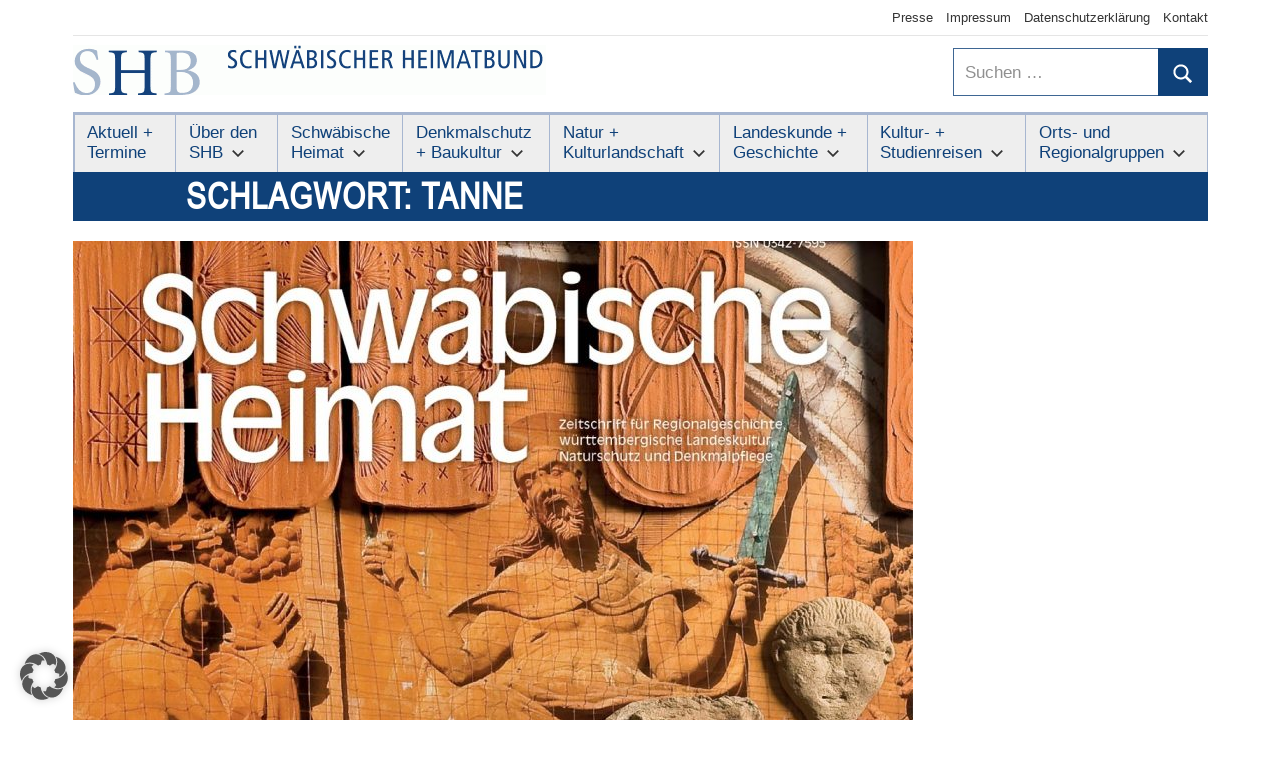

--- FILE ---
content_type: text/html; charset=UTF-8
request_url: https://schwaebischer-heimatbund.de/stichwort/tanne/?id=7466514&ajaxCalendar=1&mo=5&yr=2024
body_size: 22723
content:
<!DOCTYPE html>
<html lang="de" prefix="og: https://ogp.me/ns#">

<head>
<meta charset="UTF-8">
<meta name="viewport" content="width=device-width, initial-scale=1">
<link rel="profile" href="https://gmpg.org/xfn/11">

	<style>img:is([sizes="auto" i], [sizes^="auto," i]) { contain-intrinsic-size: 3000px 1500px }</style>
	
<!-- Suchmaschinen-Optimierung durch Rank Math PRO - https://rankmath.com/ -->
<title>Tanne | Schwäbischer Heimatbund</title>
<meta name="robots" content="follow, noindex"/>
<meta property="og:locale" content="de_DE" />
<meta property="og:type" content="article" />
<meta property="og:title" content="Tanne | Schwäbischer Heimatbund" />
<meta property="og:url" content="https://schwaebischer-heimatbund.de/stichwort/tanne/" />
<meta property="og:site_name" content="Schwäbischer Heimatbund" />
<meta name="twitter:card" content="summary_large_image" />
<meta name="twitter:title" content="Tanne | Schwäbischer Heimatbund" />
<meta name="twitter:label1" content="Beiträge" />
<meta name="twitter:data1" content="1" />
<!-- /Rank Math WordPress SEO Plugin -->

<link rel="alternate" type="application/rss+xml" title="Schwäbischer Heimatbund &raquo; Feed" href="https://schwaebischer-heimatbund.de/feed/" />
<link rel="alternate" type="application/rss+xml" title="Schwäbischer Heimatbund &raquo; Kommentar-Feed" href="https://schwaebischer-heimatbund.de/comments/feed/" />
<link rel="alternate" type="application/rss+xml" title="Schwäbischer Heimatbund &raquo; Tanne Schlagwort-Feed" href="https://schwaebischer-heimatbund.de/stichwort/tanne/feed/" />
<script type="text/javascript">
/* <![CDATA[ */
window._wpemojiSettings = {"baseUrl":"https:\/\/s.w.org\/images\/core\/emoji\/16.0.1\/72x72\/","ext":".png","svgUrl":"https:\/\/s.w.org\/images\/core\/emoji\/16.0.1\/svg\/","svgExt":".svg","source":{"concatemoji":"https:\/\/schwaebischer-heimatbund.de\/wp-includes\/js\/wp-emoji-release.min.js?ver=6.8.3"}};
/*! This file is auto-generated */
!function(s,n){var o,i,e;function c(e){try{var t={supportTests:e,timestamp:(new Date).valueOf()};sessionStorage.setItem(o,JSON.stringify(t))}catch(e){}}function p(e,t,n){e.clearRect(0,0,e.canvas.width,e.canvas.height),e.fillText(t,0,0);var t=new Uint32Array(e.getImageData(0,0,e.canvas.width,e.canvas.height).data),a=(e.clearRect(0,0,e.canvas.width,e.canvas.height),e.fillText(n,0,0),new Uint32Array(e.getImageData(0,0,e.canvas.width,e.canvas.height).data));return t.every(function(e,t){return e===a[t]})}function u(e,t){e.clearRect(0,0,e.canvas.width,e.canvas.height),e.fillText(t,0,0);for(var n=e.getImageData(16,16,1,1),a=0;a<n.data.length;a++)if(0!==n.data[a])return!1;return!0}function f(e,t,n,a){switch(t){case"flag":return n(e,"\ud83c\udff3\ufe0f\u200d\u26a7\ufe0f","\ud83c\udff3\ufe0f\u200b\u26a7\ufe0f")?!1:!n(e,"\ud83c\udde8\ud83c\uddf6","\ud83c\udde8\u200b\ud83c\uddf6")&&!n(e,"\ud83c\udff4\udb40\udc67\udb40\udc62\udb40\udc65\udb40\udc6e\udb40\udc67\udb40\udc7f","\ud83c\udff4\u200b\udb40\udc67\u200b\udb40\udc62\u200b\udb40\udc65\u200b\udb40\udc6e\u200b\udb40\udc67\u200b\udb40\udc7f");case"emoji":return!a(e,"\ud83e\udedf")}return!1}function g(e,t,n,a){var r="undefined"!=typeof WorkerGlobalScope&&self instanceof WorkerGlobalScope?new OffscreenCanvas(300,150):s.createElement("canvas"),o=r.getContext("2d",{willReadFrequently:!0}),i=(o.textBaseline="top",o.font="600 32px Arial",{});return e.forEach(function(e){i[e]=t(o,e,n,a)}),i}function t(e){var t=s.createElement("script");t.src=e,t.defer=!0,s.head.appendChild(t)}"undefined"!=typeof Promise&&(o="wpEmojiSettingsSupports",i=["flag","emoji"],n.supports={everything:!0,everythingExceptFlag:!0},e=new Promise(function(e){s.addEventListener("DOMContentLoaded",e,{once:!0})}),new Promise(function(t){var n=function(){try{var e=JSON.parse(sessionStorage.getItem(o));if("object"==typeof e&&"number"==typeof e.timestamp&&(new Date).valueOf()<e.timestamp+604800&&"object"==typeof e.supportTests)return e.supportTests}catch(e){}return null}();if(!n){if("undefined"!=typeof Worker&&"undefined"!=typeof OffscreenCanvas&&"undefined"!=typeof URL&&URL.createObjectURL&&"undefined"!=typeof Blob)try{var e="postMessage("+g.toString()+"("+[JSON.stringify(i),f.toString(),p.toString(),u.toString()].join(",")+"));",a=new Blob([e],{type:"text/javascript"}),r=new Worker(URL.createObjectURL(a),{name:"wpTestEmojiSupports"});return void(r.onmessage=function(e){c(n=e.data),r.terminate(),t(n)})}catch(e){}c(n=g(i,f,p,u))}t(n)}).then(function(e){for(var t in e)n.supports[t]=e[t],n.supports.everything=n.supports.everything&&n.supports[t],"flag"!==t&&(n.supports.everythingExceptFlag=n.supports.everythingExceptFlag&&n.supports[t]);n.supports.everythingExceptFlag=n.supports.everythingExceptFlag&&!n.supports.flag,n.DOMReady=!1,n.readyCallback=function(){n.DOMReady=!0}}).then(function(){return e}).then(function(){var e;n.supports.everything||(n.readyCallback(),(e=n.source||{}).concatemoji?t(e.concatemoji):e.wpemoji&&e.twemoji&&(t(e.twemoji),t(e.wpemoji)))}))}((window,document),window._wpemojiSettings);
/* ]]> */
</script>
<link rel='stylesheet' id='pt-cv-public-style-css' href='https://schwaebischer-heimatbund.de/wp-content/plugins/content-views-query-and-display-post-page/public/assets/css/cv.css?ver=4.2.1' type='text/css' media='all' />
<style id='wp-emoji-styles-inline-css' type='text/css'>

	img.wp-smiley, img.emoji {
		display: inline !important;
		border: none !important;
		box-shadow: none !important;
		height: 1em !important;
		width: 1em !important;
		margin: 0 0.07em !important;
		vertical-align: -0.1em !important;
		background: none !important;
		padding: 0 !important;
	}
</style>
<link rel='stylesheet' id='wp-block-library-css' href='https://schwaebischer-heimatbund.de/wp-includes/css/dist/block-library/style.min.css?ver=6.8.3' type='text/css' media='all' />
<style id='classic-theme-styles-inline-css' type='text/css'>
/*! This file is auto-generated */
.wp-block-button__link{color:#fff;background-color:#32373c;border-radius:9999px;box-shadow:none;text-decoration:none;padding:calc(.667em + 2px) calc(1.333em + 2px);font-size:1.125em}.wp-block-file__button{background:#32373c;color:#fff;text-decoration:none}
</style>
<style id='global-styles-inline-css' type='text/css'>
:root{--wp--preset--aspect-ratio--square: 1;--wp--preset--aspect-ratio--4-3: 4/3;--wp--preset--aspect-ratio--3-4: 3/4;--wp--preset--aspect-ratio--3-2: 3/2;--wp--preset--aspect-ratio--2-3: 2/3;--wp--preset--aspect-ratio--16-9: 16/9;--wp--preset--aspect-ratio--9-16: 9/16;--wp--preset--color--black: #000000;--wp--preset--color--cyan-bluish-gray: #abb8c3;--wp--preset--color--white: #ffffff;--wp--preset--color--pale-pink: #f78da7;--wp--preset--color--vivid-red: #cf2e2e;--wp--preset--color--luminous-vivid-orange: #ff6900;--wp--preset--color--luminous-vivid-amber: #fcb900;--wp--preset--color--light-green-cyan: #7bdcb5;--wp--preset--color--vivid-green-cyan: #00d084;--wp--preset--color--pale-cyan-blue: #8ed1fc;--wp--preset--color--vivid-cyan-blue: #0693e3;--wp--preset--color--vivid-purple: #9b51e0;--wp--preset--color--primary: #3377bb;--wp--preset--color--secondary: #0d5195;--wp--preset--color--tertiary: #002b6f;--wp--preset--color--accent: #0d9551;--wp--preset--color--highlight: #bb3353;--wp--preset--color--light-gray: #e5e5e5;--wp--preset--color--gray: #858585;--wp--preset--color--dark-gray: #353535;--wp--preset--gradient--vivid-cyan-blue-to-vivid-purple: linear-gradient(135deg,rgba(6,147,227,1) 0%,rgb(155,81,224) 100%);--wp--preset--gradient--light-green-cyan-to-vivid-green-cyan: linear-gradient(135deg,rgb(122,220,180) 0%,rgb(0,208,130) 100%);--wp--preset--gradient--luminous-vivid-amber-to-luminous-vivid-orange: linear-gradient(135deg,rgba(252,185,0,1) 0%,rgba(255,105,0,1) 100%);--wp--preset--gradient--luminous-vivid-orange-to-vivid-red: linear-gradient(135deg,rgba(255,105,0,1) 0%,rgb(207,46,46) 100%);--wp--preset--gradient--very-light-gray-to-cyan-bluish-gray: linear-gradient(135deg,rgb(238,238,238) 0%,rgb(169,184,195) 100%);--wp--preset--gradient--cool-to-warm-spectrum: linear-gradient(135deg,rgb(74,234,220) 0%,rgb(151,120,209) 20%,rgb(207,42,186) 40%,rgb(238,44,130) 60%,rgb(251,105,98) 80%,rgb(254,248,76) 100%);--wp--preset--gradient--blush-light-purple: linear-gradient(135deg,rgb(255,206,236) 0%,rgb(152,150,240) 100%);--wp--preset--gradient--blush-bordeaux: linear-gradient(135deg,rgb(254,205,165) 0%,rgb(254,45,45) 50%,rgb(107,0,62) 100%);--wp--preset--gradient--luminous-dusk: linear-gradient(135deg,rgb(255,203,112) 0%,rgb(199,81,192) 50%,rgb(65,88,208) 100%);--wp--preset--gradient--pale-ocean: linear-gradient(135deg,rgb(255,245,203) 0%,rgb(182,227,212) 50%,rgb(51,167,181) 100%);--wp--preset--gradient--electric-grass: linear-gradient(135deg,rgb(202,248,128) 0%,rgb(113,206,126) 100%);--wp--preset--gradient--midnight: linear-gradient(135deg,rgb(2,3,129) 0%,rgb(40,116,252) 100%);--wp--preset--font-size--small: 13px;--wp--preset--font-size--medium: 20px;--wp--preset--font-size--large: 36px;--wp--preset--font-size--x-large: 42px;--wp--preset--spacing--20: 0.44rem;--wp--preset--spacing--30: 0.67rem;--wp--preset--spacing--40: 1rem;--wp--preset--spacing--50: 1.5rem;--wp--preset--spacing--60: 2.25rem;--wp--preset--spacing--70: 3.38rem;--wp--preset--spacing--80: 5.06rem;--wp--preset--shadow--natural: 6px 6px 9px rgba(0, 0, 0, 0.2);--wp--preset--shadow--deep: 12px 12px 50px rgba(0, 0, 0, 0.4);--wp--preset--shadow--sharp: 6px 6px 0px rgba(0, 0, 0, 0.2);--wp--preset--shadow--outlined: 6px 6px 0px -3px rgba(255, 255, 255, 1), 6px 6px rgba(0, 0, 0, 1);--wp--preset--shadow--crisp: 6px 6px 0px rgba(0, 0, 0, 1);}:where(.is-layout-flex){gap: 0.5em;}:where(.is-layout-grid){gap: 0.5em;}body .is-layout-flex{display: flex;}.is-layout-flex{flex-wrap: wrap;align-items: center;}.is-layout-flex > :is(*, div){margin: 0;}body .is-layout-grid{display: grid;}.is-layout-grid > :is(*, div){margin: 0;}:where(.wp-block-columns.is-layout-flex){gap: 2em;}:where(.wp-block-columns.is-layout-grid){gap: 2em;}:where(.wp-block-post-template.is-layout-flex){gap: 1.25em;}:where(.wp-block-post-template.is-layout-grid){gap: 1.25em;}.has-black-color{color: var(--wp--preset--color--black) !important;}.has-cyan-bluish-gray-color{color: var(--wp--preset--color--cyan-bluish-gray) !important;}.has-white-color{color: var(--wp--preset--color--white) !important;}.has-pale-pink-color{color: var(--wp--preset--color--pale-pink) !important;}.has-vivid-red-color{color: var(--wp--preset--color--vivid-red) !important;}.has-luminous-vivid-orange-color{color: var(--wp--preset--color--luminous-vivid-orange) !important;}.has-luminous-vivid-amber-color{color: var(--wp--preset--color--luminous-vivid-amber) !important;}.has-light-green-cyan-color{color: var(--wp--preset--color--light-green-cyan) !important;}.has-vivid-green-cyan-color{color: var(--wp--preset--color--vivid-green-cyan) !important;}.has-pale-cyan-blue-color{color: var(--wp--preset--color--pale-cyan-blue) !important;}.has-vivid-cyan-blue-color{color: var(--wp--preset--color--vivid-cyan-blue) !important;}.has-vivid-purple-color{color: var(--wp--preset--color--vivid-purple) !important;}.has-black-background-color{background-color: var(--wp--preset--color--black) !important;}.has-cyan-bluish-gray-background-color{background-color: var(--wp--preset--color--cyan-bluish-gray) !important;}.has-white-background-color{background-color: var(--wp--preset--color--white) !important;}.has-pale-pink-background-color{background-color: var(--wp--preset--color--pale-pink) !important;}.has-vivid-red-background-color{background-color: var(--wp--preset--color--vivid-red) !important;}.has-luminous-vivid-orange-background-color{background-color: var(--wp--preset--color--luminous-vivid-orange) !important;}.has-luminous-vivid-amber-background-color{background-color: var(--wp--preset--color--luminous-vivid-amber) !important;}.has-light-green-cyan-background-color{background-color: var(--wp--preset--color--light-green-cyan) !important;}.has-vivid-green-cyan-background-color{background-color: var(--wp--preset--color--vivid-green-cyan) !important;}.has-pale-cyan-blue-background-color{background-color: var(--wp--preset--color--pale-cyan-blue) !important;}.has-vivid-cyan-blue-background-color{background-color: var(--wp--preset--color--vivid-cyan-blue) !important;}.has-vivid-purple-background-color{background-color: var(--wp--preset--color--vivid-purple) !important;}.has-black-border-color{border-color: var(--wp--preset--color--black) !important;}.has-cyan-bluish-gray-border-color{border-color: var(--wp--preset--color--cyan-bluish-gray) !important;}.has-white-border-color{border-color: var(--wp--preset--color--white) !important;}.has-pale-pink-border-color{border-color: var(--wp--preset--color--pale-pink) !important;}.has-vivid-red-border-color{border-color: var(--wp--preset--color--vivid-red) !important;}.has-luminous-vivid-orange-border-color{border-color: var(--wp--preset--color--luminous-vivid-orange) !important;}.has-luminous-vivid-amber-border-color{border-color: var(--wp--preset--color--luminous-vivid-amber) !important;}.has-light-green-cyan-border-color{border-color: var(--wp--preset--color--light-green-cyan) !important;}.has-vivid-green-cyan-border-color{border-color: var(--wp--preset--color--vivid-green-cyan) !important;}.has-pale-cyan-blue-border-color{border-color: var(--wp--preset--color--pale-cyan-blue) !important;}.has-vivid-cyan-blue-border-color{border-color: var(--wp--preset--color--vivid-cyan-blue) !important;}.has-vivid-purple-border-color{border-color: var(--wp--preset--color--vivid-purple) !important;}.has-vivid-cyan-blue-to-vivid-purple-gradient-background{background: var(--wp--preset--gradient--vivid-cyan-blue-to-vivid-purple) !important;}.has-light-green-cyan-to-vivid-green-cyan-gradient-background{background: var(--wp--preset--gradient--light-green-cyan-to-vivid-green-cyan) !important;}.has-luminous-vivid-amber-to-luminous-vivid-orange-gradient-background{background: var(--wp--preset--gradient--luminous-vivid-amber-to-luminous-vivid-orange) !important;}.has-luminous-vivid-orange-to-vivid-red-gradient-background{background: var(--wp--preset--gradient--luminous-vivid-orange-to-vivid-red) !important;}.has-very-light-gray-to-cyan-bluish-gray-gradient-background{background: var(--wp--preset--gradient--very-light-gray-to-cyan-bluish-gray) !important;}.has-cool-to-warm-spectrum-gradient-background{background: var(--wp--preset--gradient--cool-to-warm-spectrum) !important;}.has-blush-light-purple-gradient-background{background: var(--wp--preset--gradient--blush-light-purple) !important;}.has-blush-bordeaux-gradient-background{background: var(--wp--preset--gradient--blush-bordeaux) !important;}.has-luminous-dusk-gradient-background{background: var(--wp--preset--gradient--luminous-dusk) !important;}.has-pale-ocean-gradient-background{background: var(--wp--preset--gradient--pale-ocean) !important;}.has-electric-grass-gradient-background{background: var(--wp--preset--gradient--electric-grass) !important;}.has-midnight-gradient-background{background: var(--wp--preset--gradient--midnight) !important;}.has-small-font-size{font-size: var(--wp--preset--font-size--small) !important;}.has-medium-font-size{font-size: var(--wp--preset--font-size--medium) !important;}.has-large-font-size{font-size: var(--wp--preset--font-size--large) !important;}.has-x-large-font-size{font-size: var(--wp--preset--font-size--x-large) !important;}
:where(.wp-block-post-template.is-layout-flex){gap: 1.25em;}:where(.wp-block-post-template.is-layout-grid){gap: 1.25em;}
:where(.wp-block-columns.is-layout-flex){gap: 2em;}:where(.wp-block-columns.is-layout-grid){gap: 2em;}
:root :where(.wp-block-pullquote){font-size: 1.5em;line-height: 1.6;}
</style>
<link rel='stylesheet' id='contact-form-7-css' href='https://schwaebischer-heimatbund.de/wp-content/plugins/contact-form-7/includes/css/styles.css?ver=6.1.4' type='text/css' media='all' />
<link rel='stylesheet' id='events-manager-css' href='https://schwaebischer-heimatbund.de/wp-content/plugins/events-manager/includes/css/events-manager.min.css?ver=7.2.3.1' type='text/css' media='all' />
<link rel='stylesheet' id='mapsmarkerpro-css' href='https://schwaebischer-heimatbund.de/wp-content/plugins/maps-marker-pro/css/mapsmarkerpro.css?ver=4.31.3' type='text/css' media='all' />
<link rel='stylesheet' id='mercia-stylesheet-css' href='https://schwaebischer-heimatbund.de/wp-content/themes/mercia-child/style.css?ver=1.0' type='text/css' media='all' />
<style id='mercia-stylesheet-inline-css' type='text/css'>
.site-title, .site-description, .type-post .entry-footer .entry-author, .header-bar .header-content .header-date, .primary-navigation-wrap .header-search { position: absolute; clip: rect(1px, 1px, 1px, 1px); width: 1px; height: 1px; overflow: hidden; }
</style>
<link rel='stylesheet' id='borlabs-cookie-custom-css' href='https://schwaebischer-heimatbund.de/wp-content/cache/borlabs-cookie/1/borlabs-cookie-1-de.css?ver=3.3.22-29' type='text/css' media='all' />
<link rel='stylesheet' id='mercia-pro-css' href='https://schwaebischer-heimatbund.de/wp-content/plugins/mercia-pro/assets/css/mercia-pro.css?ver=1.7.4' type='text/css' media='all' />
<style id='mercia-pro-inline-css' type='text/css'>
:root {--text-font: "Arial", Arial, Helvetica, sans-serif; --title-font: "Arial", Arial, Helvetica, sans-serif; --navi-font: "Arial", Arial, Helvetica, sans-serif; --widget-title-font: "Arial", Arial, Helvetica, sans-serif; }
</style>
<link rel='stylesheet' id='mercia-css' href='https://schwaebischer-heimatbund.de/wp-content/themes/mercia/style.css?ver=6.8.3' type='text/css' media='all' />
<link rel='stylesheet' id='child-style-css' href='https://schwaebischer-heimatbund.de/wp-content/themes/mercia-child/style.css?ver=1.0' type='text/css' media='all' />
<script type="text/javascript" src="https://schwaebischer-heimatbund.de/wp-includes/js/jquery/jquery.min.js?ver=3.7.1" id="jquery-core-js"></script>
<script type="text/javascript" src="https://schwaebischer-heimatbund.de/wp-includes/js/jquery/jquery-migrate.min.js?ver=3.4.1" id="jquery-migrate-js"></script>
<script type="text/javascript" src="https://schwaebischer-heimatbund.de/wp-includes/js/jquery/ui/core.min.js?ver=1.13.3" id="jquery-ui-core-js"></script>
<script type="text/javascript" src="https://schwaebischer-heimatbund.de/wp-includes/js/jquery/ui/mouse.min.js?ver=1.13.3" id="jquery-ui-mouse-js"></script>
<script type="text/javascript" src="https://schwaebischer-heimatbund.de/wp-includes/js/jquery/ui/sortable.min.js?ver=1.13.3" id="jquery-ui-sortable-js"></script>
<script type="text/javascript" src="https://schwaebischer-heimatbund.de/wp-includes/js/jquery/ui/datepicker.min.js?ver=1.13.3" id="jquery-ui-datepicker-js"></script>
<script type="text/javascript" id="jquery-ui-datepicker-js-after">
/* <![CDATA[ */
jQuery(function(jQuery){jQuery.datepicker.setDefaults({"closeText":"Schlie\u00dfen","currentText":"Heute","monthNames":["Januar","Februar","M\u00e4rz","April","Mai","Juni","Juli","August","September","Oktober","November","Dezember"],"monthNamesShort":["Jan.","Feb.","M\u00e4rz","Apr.","Mai","Juni","Juli","Aug.","Sep.","Okt.","Nov.","Dez."],"nextText":"Weiter","prevText":"Zur\u00fcck","dayNames":["Sonntag","Montag","Dienstag","Mittwoch","Donnerstag","Freitag","Samstag"],"dayNamesShort":["So.","Mo.","Di.","Mi.","Do.","Fr.","Sa."],"dayNamesMin":["S","M","D","M","D","F","S"],"dateFormat":"d. MM yy","firstDay":1,"isRTL":false});});
/* ]]> */
</script>
<script type="text/javascript" src="https://schwaebischer-heimatbund.de/wp-includes/js/jquery/ui/resizable.min.js?ver=1.13.3" id="jquery-ui-resizable-js"></script>
<script type="text/javascript" src="https://schwaebischer-heimatbund.de/wp-includes/js/jquery/ui/draggable.min.js?ver=1.13.3" id="jquery-ui-draggable-js"></script>
<script type="text/javascript" src="https://schwaebischer-heimatbund.de/wp-includes/js/jquery/ui/controlgroup.min.js?ver=1.13.3" id="jquery-ui-controlgroup-js"></script>
<script type="text/javascript" src="https://schwaebischer-heimatbund.de/wp-includes/js/jquery/ui/checkboxradio.min.js?ver=1.13.3" id="jquery-ui-checkboxradio-js"></script>
<script type="text/javascript" src="https://schwaebischer-heimatbund.de/wp-includes/js/jquery/ui/button.min.js?ver=1.13.3" id="jquery-ui-button-js"></script>
<script type="text/javascript" src="https://schwaebischer-heimatbund.de/wp-includes/js/jquery/ui/dialog.min.js?ver=1.13.3" id="jquery-ui-dialog-js"></script>
<script type="text/javascript" id="events-manager-js-extra">
/* <![CDATA[ */
var EM = {"ajaxurl":"https:\/\/schwaebischer-heimatbund.de\/wp-admin\/admin-ajax.php","locationajaxurl":"https:\/\/schwaebischer-heimatbund.de\/wp-admin\/admin-ajax.php?action=locations_search","firstDay":"1","locale":"de","dateFormat":"yy-mm-dd","ui_css":"https:\/\/schwaebischer-heimatbund.de\/wp-content\/plugins\/events-manager\/includes\/css\/jquery-ui\/build.min.css","show24hours":"1","is_ssl":"1","autocomplete_limit":"10","calendar":{"breakpoints":{"small":560,"medium":908,"large":false},"month_format":"M Y"},"phone":"","datepicker":{"format":"d.m.Y","locale":"de"},"search":{"breakpoints":{"small":650,"medium":850,"full":false}},"url":"https:\/\/schwaebischer-heimatbund.de\/wp-content\/plugins\/events-manager","assets":{"input.em-uploader":{"js":{"em-uploader":{"url":"https:\/\/schwaebischer-heimatbund.de\/wp-content\/plugins\/events-manager\/includes\/js\/em-uploader.js?v=7.2.3.1","event":"em_uploader_ready"}}},".em-event-editor":{"js":{"event-editor":{"url":"https:\/\/schwaebischer-heimatbund.de\/wp-content\/plugins\/events-manager\/includes\/js\/events-manager-event-editor.js?v=7.2.3.1","event":"em_event_editor_ready"}},"css":{"event-editor":"https:\/\/schwaebischer-heimatbund.de\/wp-content\/plugins\/events-manager\/includes\/css\/events-manager-event-editor.min.css?v=7.2.3.1"}},".em-recurrence-sets, .em-timezone":{"js":{"luxon":{"url":"luxon\/luxon.js?v=7.2.3.1","event":"em_luxon_ready"}}},".em-booking-form, #em-booking-form, .em-booking-recurring, .em-event-booking-form":{"js":{"em-bookings":{"url":"https:\/\/schwaebischer-heimatbund.de\/wp-content\/plugins\/events-manager\/includes\/js\/bookingsform.js?v=7.2.3.1","event":"em_booking_form_js_loaded"}}},"#em-opt-archetypes":{"js":{"archetypes":"https:\/\/schwaebischer-heimatbund.de\/wp-content\/plugins\/events-manager\/includes\/js\/admin-archetype-editor.js?v=7.2.3.1","archetypes_ms":"https:\/\/schwaebischer-heimatbund.de\/wp-content\/plugins\/events-manager\/includes\/js\/admin-archetypes.js?v=7.2.3.1","qs":"qs\/qs.js?v=7.2.3.1"}}},"cached":"","txt_search":"Suche","txt_searching":"Suche...","txt_loading":"Wird geladen\u00a0\u2026"};
/* ]]> */
</script>
<script type="text/javascript" src="https://schwaebischer-heimatbund.de/wp-content/plugins/events-manager/includes/js/events-manager.js?ver=7.2.3.1" id="events-manager-js"></script>
<script type="text/javascript" src="https://schwaebischer-heimatbund.de/wp-content/plugins/events-manager/includes/external/flatpickr/l10n/de.js?ver=7.2.3.1" id="em-flatpickr-localization-js"></script>
<script type="text/javascript" src="https://schwaebischer-heimatbund.de/wp-content/themes/mercia/assets/js/svgxuse.min.js?ver=1.2.6" id="svgxuse-js"></script>
<script data-no-optimize="1" data-no-minify="1" data-cfasync="false" type="text/javascript" src="https://schwaebischer-heimatbund.de/wp-content/cache/borlabs-cookie/1/borlabs-cookie-config-de.json.js?ver=3.3.22-29" id="borlabs-cookie-config-js"></script>
<link rel="https://api.w.org/" href="https://schwaebischer-heimatbund.de/wp-json/" /><link rel="alternate" title="JSON" type="application/json" href="https://schwaebischer-heimatbund.de/wp-json/wp/v2/tags/889" /><link rel="EditURI" type="application/rsd+xml" title="RSD" href="https://schwaebischer-heimatbund.de/xmlrpc.php?rsd" />
<meta name="generator" content="WordPress 6.8.3" />


<!-- This site is optimized with the Schema plugin v1.7.9.6 - https://schema.press -->
<script type="application/ld+json">{"@context":"https:\/\/schema.org\/","@type":"CollectionPage","headline":"Tanne Tag","description":"","url":"https:\/\/schwaebischer-heimatbund.de\/stichwort\/baeume\/","sameAs":[],"hasPart":[{"@context":"https:\/\/schema.org\/","@type":"BlogPosting","mainEntityOfPage":{"@type":"WebPage","@id":"https:\/\/schwaebischer-heimatbund.de\/schwaebische-heimat-2021-2\/"},"url":"https:\/\/schwaebischer-heimatbund.de\/schwaebische-heimat-2021-2\/","headline":"Schwäbische Heimat 2021\/2","datePublished":"2021-04-23T15:06:27+02:00","dateModified":"2025-09-03T11:58:52+02:00","publisher":{"@type":"Organization","@id":"https:\/\/schwaebischer-heimatbund.de\/#organization","name":"Schwäbischer Heimatbund","logo":{"@type":"ImageObject","url":"","width":600,"height":60}},"image":{"@type":"ImageObject","url":"https:\/\/schwaebischer-heimatbund.de\/wp-content\/uploads\/TitelSH20212.jpg","width":1200,"height":800},"articleSection":"Schwäbische Heimat","keywords":"Bäume, Bodensee, Christian Wagner, Empirische Kulturwissenschaft, Güglingen, Hexen, Hexenprozess, Hugo Borst, Johannes Kepler, Königsbau, Kulturdenkmale, Kulturwissenschaft, Leonberg, Lindenhof, Moderne, Pilger, Sanierung, Stuttgart, Tanne, Theater, Überlingen, Villa Reitzenstein, Warmbronn","description":"Die \"Schwäbische Heimat\" ist mehr als die Mitglieder-Zeitschrift des Schwäbischen Heimatbundes. Sie ist eine in Fachkreisen wie in der breiten Leserschaft anerkannte Vierteljahresschrift, in der ein breites Themenspektrum in wissenschaftlich fundierter und dennoch lesbarer Form Platz findet. Die \"Schwäbische Heimat\" ist so vielseitig wie der Schwäbische Heimatbund selbst! Inhaltsverzeichnis","author":{"@type":"Person","name":"SHB Redaktion","url":"https:\/\/schwaebischer-heimatbund.de\/author\/shb-redaktion\/","image":{"@type":"ImageObject","url":"https:\/\/secure.gravatar.com\/avatar\/c6da97a222aa88025fcb0df9fd4e0b870ca9e3f42274be926762f55599403130?s=96&d=mm&r=g","height":96,"width":96},"sameAs":["https:\/\/schwaebischer-heimatbund.de"]}}]}</script>

<!-- Analytics by WP Statistics - https://wp-statistics.com -->
<script>
  window.brlbsWpStatisticsDOMContentLoadedHasAlreadyFired = false;
  document.addEventListener("DOMContentLoaded", function () {
    window.brlbsWpStatisticsDOMContentLoadedHasAlreadyFired = true;
  });
</script><script type="text/javascript" id="google_gtagjs" src="https://www.googletagmanager.com/gtag/js?id=G-1T0Y1VD40K" async="async"></script>
<script type="text/javascript" id="google_gtagjs-inline">
/* <![CDATA[ */
window.dataLayer = window.dataLayer || [];function gtag(){dataLayer.push(arguments);}gtag('js', new Date());gtag('config', 'G-1T0Y1VD40K', {'anonymize_ip': true} );
/* ]]> */
</script>
<link rel="icon" href="https://schwaebischer-heimatbund.de/wp-content/uploads/cropped-Logo_SHB_twitter-32x32.jpg" sizes="32x32" />
<link rel="icon" href="https://schwaebischer-heimatbund.de/wp-content/uploads/cropped-Logo_SHB_twitter-192x192.jpg" sizes="192x192" />
<link rel="apple-touch-icon" href="https://schwaebischer-heimatbund.de/wp-content/uploads/cropped-Logo_SHB_twitter-180x180.jpg" />
<meta name="msapplication-TileImage" content="https://schwaebischer-heimatbund.de/wp-content/uploads/cropped-Logo_SHB_twitter-270x270.jpg" />
</head>

<body data-rsssl=1 class="archive tag tag-tanne tag-889 wp-custom-logo wp-embed-responsive wp-theme-mercia wp-child-theme-mercia-child no-sidebar">

	<a class="skip-link screen-reader-text" href="#content">Zum Inhalt springen</a>

	
	<div id="page" class="hfeed site">

		
			<div id="header-top" class="header-bar-wrap">

				<div id="header-bar" class="header-bar container clearfix">

					
					
						<button class="secondary-menu-toggle menu-toggle" aria-controls="secondary-menu" aria-expanded="false" >
							<svg class="icon icon-menu" aria-hidden="true" role="img"> <use xlink:href="https://schwaebischer-heimatbund.de/wp-content/themes/mercia/assets/icons/genericons-neue.svg#menu"></use> </svg><svg class="icon icon-close" aria-hidden="true" role="img"> <use xlink:href="https://schwaebischer-heimatbund.de/wp-content/themes/mercia/assets/icons/genericons-neue.svg#close"></use> </svg>							<span class="menu-toggle-text">Menü</span>
						</button>

						<div class="secondary-navigation">

							<nav class="top-navigation" role="navigation"  aria-label="Sekundäres Menü">

								<ul id="secondary-menu" class="menu"><li id="menu-item-301" class="menu-item menu-item-type-post_type menu-item-object-page menu-item-301"><a href="https://schwaebischer-heimatbund.de/presse/">Presse</a></li>
<li id="menu-item-302" class="menu-item menu-item-type-post_type menu-item-object-page menu-item-302"><a href="https://schwaebischer-heimatbund.de/impressum/">Impressum</a></li>
<li id="menu-item-304" class="menu-item menu-item-type-post_type menu-item-object-page menu-item-privacy-policy menu-item-304"><a rel="privacy-policy" href="https://schwaebischer-heimatbund.de/datenschutzerklaerung/">Datenschutzerklärung</a></li>
<li id="menu-item-303" class="menu-item menu-item-type-post_type menu-item-object-page menu-item-303"><a href="https://schwaebischer-heimatbund.de/kontakt/">Kontakt</a></li>
</ul>
							</nav>

						</div><!-- .secondary-navigation -->

					
				</div>

			</div>

			
		<header id="masthead" class="site-header clearfix" role="banner">

			<div class="header-main container clearfix">

				<div id="logo" class="site-branding clearfix">

					<a href="https://schwaebischer-heimatbund.de/" class="custom-logo-link" rel="home"><img width="473" height="50" src="https://schwaebischer-heimatbund.de/wp-content/uploads/cropped-SHB-Logo_web-1.gif" class="custom-logo" alt="Schwäbischer Heimatbund" decoding="async" /></a>					
			<p class="site-title"><a href="https://schwaebischer-heimatbund.de/" rel="home">Schwäbischer Heimatbund</a></p>

							
				</div><!-- .site-branding -->
				
<section id="search-2">
<form role="search" method="get" class="search-form" action="https://schwaebischer-heimatbund.de/">
	<label>
		<span class="screen-reader-text">Suchen nach:</span>
		<input type="search" class="search-field"
			placeholder="Suchen &hellip;"
			value="" name="s"
			title="Suchen nach:" />
	</label>
	<button type="submit" class="search-submit">
		<svg class="icon icon-search" aria-hidden="true" role="img"> <use xlink:href="https://schwaebischer-heimatbund.de/wp-content/themes/mercia/assets/icons/genericons-neue.svg#search"></use> </svg>		<span class="screen-reader-text">Suchen</span>
	</button>
</form>
</section>
				
				
			</div><!-- .header-main -->

			

	<div id="main-navigation-wrap" class="primary-navigation-wrap">

		
		<button class="primary-menu-toggle menu-toggle" aria-controls="primary-menu" aria-expanded="false" >
			<svg class="icon icon-menu" aria-hidden="true" role="img"> <use xlink:href="https://schwaebischer-heimatbund.de/wp-content/themes/mercia/assets/icons/genericons-neue.svg#menu"></use> </svg><svg class="icon icon-close" aria-hidden="true" role="img"> <use xlink:href="https://schwaebischer-heimatbund.de/wp-content/themes/mercia/assets/icons/genericons-neue.svg#close"></use> </svg>			<span class="menu-toggle-text">Menü</span>
		</button>

		<div class="primary-navigation">

			<nav id="site-navigation" class="main-navigation" role="navigation"  aria-label="Primäres Menü">

				<ul id="primary-menu" class="menu"><li id="menu-item-92" class="menu-item menu-item-type-post_type menu-item-object-page menu-item-92"><a href="https://schwaebischer-heimatbund.de/aktuell-termine/">Aktuell + Termine</a></li>
<li id="menu-item-91" class="menu-item menu-item-type-post_type menu-item-object-page menu-item-has-children menu-item-91"><a href="https://schwaebischer-heimatbund.de/ueber-den-shb/">Über den SHB<svg class="icon icon-expand" aria-hidden="true" role="img"> <use xlink:href="https://schwaebischer-heimatbund.de/wp-content/themes/mercia/assets/icons/genericons-neue.svg#expand"></use> </svg></a>
<ul class="sub-menu">
	<li id="menu-item-2570" class="menu-item menu-item-type-post_type menu-item-object-page menu-item-2570"><a href="https://schwaebischer-heimatbund.de/ueber-den-shb/">Unsere Ziele</a></li>
	<li id="menu-item-240" class="menu-item menu-item-type-post_type menu-item-object-page menu-item-240"><a href="https://schwaebischer-heimatbund.de/ueber-den-shb/mitgliedschaft/">Mitglied werden!</a></li>
	<li id="menu-item-241" class="menu-item menu-item-type-post_type menu-item-object-page menu-item-241"><a href="https://schwaebischer-heimatbund.de/ueber-den-shb/foerderung-durch-spenden/">Spenden und Fördern</a></li>
	<li id="menu-item-1496" class="menu-item menu-item-type-post_type menu-item-object-page menu-item-1496"><a href="https://schwaebischer-heimatbund.de/ueber-den-shb/mitgliederversammlung/">Mitgliederversammlung</a></li>
	<li id="menu-item-858" class="menu-item menu-item-type-post_type menu-item-object-page menu-item-858"><a href="https://schwaebischer-heimatbund.de/ueber-den-shb/vereinsfuehrung/">Vereinsführung</a></li>
	<li id="menu-item-248" class="menu-item menu-item-type-post_type menu-item-object-page menu-item-248"><a href="https://schwaebischer-heimatbund.de/ueber-den-shb/geschaeftsstelle/">Geschäftsstelle</a></li>
	<li id="menu-item-244" class="menu-item menu-item-type-post_type menu-item-object-page menu-item-244"><a href="https://schwaebischer-heimatbund.de/ueber-den-shb/gremien/">Gremien</a></li>
	<li id="menu-item-242" class="menu-item menu-item-type-post_type menu-item-object-page menu-item-242"><a href="https://schwaebischer-heimatbund.de/ueber-den-shb/satzung/">Satzung</a></li>
	<li id="menu-item-249" class="menu-item menu-item-type-post_type menu-item-object-page menu-item-249"><a href="https://schwaebischer-heimatbund.de/ueber-den-shb/ehrenmitglieder/">Ehrenmitglieder</a></li>
	<li id="menu-item-250" class="menu-item menu-item-type-post_type menu-item-object-page menu-item-250"><a href="https://schwaebischer-heimatbund.de/ueber-den-shb/schmidmaier-rube-stiftung/">Schmidmaier-Rube-Stiftung</a></li>
	<li id="menu-item-251" class="menu-item menu-item-type-post_type menu-item-object-page menu-item-251"><a href="https://schwaebischer-heimatbund.de/ueber-den-shb/geschichte/">Geschichte des SHB</a></li>
	<li id="menu-item-2987" class="menu-item menu-item-type-post_type menu-item-object-page menu-item-2987"><a href="https://schwaebischer-heimatbund.de/ueber-den-shb/die-partner-des-schwaebischen-heimatbundes/">Partner des SHB</a></li>
</ul>
</li>
<li id="menu-item-90" class="menu-item menu-item-type-post_type menu-item-object-page menu-item-has-children menu-item-90"><a href="https://schwaebischer-heimatbund.de/schwaebische-heimat/">Schwäbische Heimat<svg class="icon icon-expand" aria-hidden="true" role="img"> <use xlink:href="https://schwaebischer-heimatbund.de/wp-content/themes/mercia/assets/icons/genericons-neue.svg#expand"></use> </svg></a>
<ul class="sub-menu">
	<li id="menu-item-275" class="menu-item menu-item-type-post_type menu-item-object-page menu-item-275"><a href="https://schwaebischer-heimatbund.de/schwaebische-heimat/aktuelle-ausgabe/">Aktuelle Ausgabe</a></li>
	<li id="menu-item-276" class="menu-item menu-item-type-post_type menu-item-object-page menu-item-276"><a href="https://schwaebischer-heimatbund.de/schwaebische-heimat/dauerinhaltsverzeichnisse/">Dauerinhaltsverzeichnisse</a></li>
	<li id="menu-item-2727" class="menu-item menu-item-type-post_type menu-item-object-page menu-item-2727"><a href="https://schwaebischer-heimatbund.de/schwaebische-heimat/schwaebische-heimat-zum-herunterladen/">Leseproben | Download</a></li>
	<li id="menu-item-279" class="menu-item menu-item-type-post_type menu-item-object-page menu-item-279"><a href="https://schwaebischer-heimatbund.de/schwaebische-heimat/buchbesprechungen/">Buchbesprechungen</a></li>
	<li id="menu-item-5835" class="menu-item menu-item-type-post_type menu-item-object-page menu-item-5835"><a href="https://schwaebischer-heimatbund.de/schwaebische-heimat/in-der-sh-werben/">In der SH werben</a></li>
</ul>
</li>
<li id="menu-item-89" class="menu-item menu-item-type-post_type menu-item-object-page menu-item-has-children menu-item-89"><a href="https://schwaebischer-heimatbund.de/denkmalschutz-baukultur/">Denkmalschutz + Baukultur<svg class="icon icon-expand" aria-hidden="true" role="img"> <use xlink:href="https://schwaebischer-heimatbund.de/wp-content/themes/mercia/assets/icons/genericons-neue.svg#expand"></use> </svg></a>
<ul class="sub-menu">
	<li id="menu-item-906" class="menu-item menu-item-type-post_type menu-item-object-page menu-item-906"><a href="https://schwaebischer-heimatbund.de/denkmalschutz-baukultur/aktuelle-positionen-denkmalschutz/">Denkmalschutz-Positionen</a></li>
	<li id="menu-item-280" class="menu-item menu-item-type-post_type menu-item-object-page menu-item-280"><a href="https://schwaebischer-heimatbund.de/denkmalschutz-baukultur/denkmalschutzpreis/">Denkmalschutzpreis BW</a></li>
	<li id="menu-item-281" class="menu-item menu-item-type-post_type menu-item-object-page menu-item-281"><a href="https://schwaebischer-heimatbund.de/denkmalschutz-baukultur/schwaebischer-staedte-tag/">Schwäbischer Städte-Tag</a></li>
	<li id="menu-item-283" class="menu-item menu-item-type-post_type menu-item-object-page menu-item-283"><a href="https://schwaebischer-heimatbund.de/denkmalschutz-baukultur/eigene-kulturdenkmale/">Eigene Kulturdenkmale</a></li>
	<li id="menu-item-282" class="menu-item menu-item-type-post_type menu-item-object-page menu-item-282"><a href="https://schwaebischer-heimatbund.de/denkmalschutz-baukultur/kleindenkmale/">Kleindenkmale</a></li>
</ul>
</li>
<li id="menu-item-88" class="menu-item menu-item-type-post_type menu-item-object-page menu-item-has-children menu-item-88"><a href="https://schwaebischer-heimatbund.de/natur-kulturlandschaft/">Natur + Kulturlandschaft<svg class="icon icon-expand" aria-hidden="true" role="img"> <use xlink:href="https://schwaebischer-heimatbund.de/wp-content/themes/mercia/assets/icons/genericons-neue.svg#expand"></use> </svg></a>
<ul class="sub-menu">
	<li id="menu-item-912" class="menu-item menu-item-type-post_type menu-item-object-page menu-item-912"><a href="https://schwaebischer-heimatbund.de/natur-kulturlandschaft/positionen-zu-naturschutz/">Naturschutz-Positionen</a></li>
	<li id="menu-item-287" class="menu-item menu-item-type-post_type menu-item-object-page menu-item-287"><a href="https://schwaebischer-heimatbund.de/natur-kulturlandschaft/kulturlandschaftspreis/">Kulturlandschaftspreis</a></li>
	<li id="menu-item-289" class="menu-item menu-item-type-post_type menu-item-object-page menu-item-289"><a href="https://schwaebischer-heimatbund.de/natur-kulturlandschaft/shb-schutzgebiete/">SHB-Schutzgebiete</a></li>
	<li id="menu-item-2120" class="menu-item menu-item-type-post_type menu-item-object-page menu-item-2120"><a href="https://schwaebischer-heimatbund.de/natur-kulturlandschaft/das-naturschutzzentrum-wilhelmsdorf/">Naturschutzzentrum</a></li>
	<li id="menu-item-1824" class="menu-item menu-item-type-post_type menu-item-object-page menu-item-1824"><a href="https://schwaebischer-heimatbund.de/natur-kulturlandschaft/kulturlandschaft-in-baden-wuerttemberg/">Kulturlandschaft in BW</a></li>
	<li id="menu-item-290" class="menu-item menu-item-type-post_type menu-item-object-page menu-item-290"><a href="https://schwaebischer-heimatbund.de/natur-kulturlandschaft/landschaftsverbrauch/">Landverbrauch</a></li>
	<li id="menu-item-291" class="menu-item menu-item-type-post_type menu-item-object-page menu-item-291"><a href="https://schwaebischer-heimatbund.de/natur-kulturlandschaft/baeume/">Bedeutung von Bäumen</a></li>
</ul>
</li>
<li id="menu-item-87" class="menu-item menu-item-type-post_type menu-item-object-page menu-item-has-children menu-item-87"><a href="https://schwaebischer-heimatbund.de/landeskunde-geschichte/">Landeskunde + Geschichte<svg class="icon icon-expand" aria-hidden="true" role="img"> <use xlink:href="https://schwaebischer-heimatbund.de/wp-content/themes/mercia/assets/icons/genericons-neue.svg#expand"></use> </svg></a>
<ul class="sub-menu">
	<li id="menu-item-285" class="menu-item menu-item-type-post_type menu-item-object-page menu-item-285"><a href="https://schwaebischer-heimatbund.de/landeskunde-geschichte/vortragsreihe/">Vortragsreihe des SHB</a></li>
	<li id="menu-item-8454" class="menu-item menu-item-type-post_type menu-item-object-post menu-item-8454"><a href="https://schwaebischer-heimatbund.de/interviews/">Interviews</a></li>
	<li id="menu-item-286" class="menu-item menu-item-type-post_type menu-item-object-page menu-item-286"><a href="https://schwaebischer-heimatbund.de/landeskunde-geschichte/gustav-schwab-preis/">Gustav-Schwab-Preis</a></li>
</ul>
</li>
<li id="menu-item-86" class="menu-item menu-item-type-post_type menu-item-object-page menu-item-has-children menu-item-86"><a href="https://schwaebischer-heimatbund.de/kultur-studienreisen/">Kultur- + Studienreisen<svg class="icon icon-expand" aria-hidden="true" role="img"> <use xlink:href="https://schwaebischer-heimatbund.de/wp-content/themes/mercia/assets/icons/genericons-neue.svg#expand"></use> </svg></a>
<ul class="sub-menu">
	<li id="menu-item-2064" class="menu-item menu-item-type-post_type menu-item-object-page menu-item-2064"><a href="https://schwaebischer-heimatbund.de/kultur-studienreisen/">Programm 2026</a></li>
	<li id="menu-item-1631" class="menu-item menu-item-type-post_type menu-item-object-page menu-item-1631"><a href="https://schwaebischer-heimatbund.de/kultur-studienreisen/taxiservice/">Taxiservice</a></li>
	<li id="menu-item-1630" class="menu-item menu-item-type-post_type menu-item-object-page menu-item-1630"><a href="https://schwaebischer-heimatbund.de/kultur-studienreisen/unsere-reiseleiterinnen-und-reiseleiter/">Reiseleiter*innen</a></li>
	<li id="menu-item-1633" class="menu-item menu-item-type-post_type menu-item-object-page menu-item-1633"><a href="https://schwaebischer-heimatbund.de/kultur-studienreisen/reisebedingungen/">Reisebedingungen</a></li>
	<li id="menu-item-1632" class="menu-item menu-item-type-post_type menu-item-object-page menu-item-1632"><a href="https://schwaebischer-heimatbund.de/kultur-studienreisen/allgemeine-hinweise-zum-shb-reiseprogramm/">Allgemeine Hinweise</a></li>
	<li id="menu-item-6492" class="menu-item menu-item-type-post_type menu-item-object-page menu-item-6492"><a href="https://schwaebischer-heimatbund.de/datenschutzhinweise/">Datenschutzhinweise</a></li>
</ul>
</li>
<li id="menu-item-85" class="menu-item menu-item-type-post_type menu-item-object-page menu-item-has-children menu-item-85"><a href="https://schwaebischer-heimatbund.de/unsere-ortsgruppen/">Orts- und Regionalgruppen<svg class="icon icon-expand" aria-hidden="true" role="img"> <use xlink:href="https://schwaebischer-heimatbund.de/wp-content/themes/mercia/assets/icons/genericons-neue.svg#expand"></use> </svg></a>
<ul class="sub-menu">
	<li id="menu-item-1011" class="menu-item menu-item-type-post_type menu-item-object-page menu-item-1011"><a href="https://schwaebischer-heimatbund.de/unsere-ortsgruppen/regionalgruppe-boeblingen-sindelfingen/">Böblingen-Sindelfingen</a></li>
	<li id="menu-item-952" class="menu-item menu-item-type-post_type menu-item-object-page menu-item-952"><a href="https://schwaebischer-heimatbund.de/unsere-ortsgruppen/heilbronn/">Heilbronn</a></li>
	<li id="menu-item-1010" class="menu-item menu-item-type-post_type menu-item-object-page menu-item-1010"><a href="https://schwaebischer-heimatbund.de/unsere-ortsgruppen/regionalgruppe-herrenberg-gaeu/">Herrenberg-Gäu</a></li>
	<li id="menu-item-1003" class="menu-item menu-item-type-post_type menu-item-object-page menu-item-1003"><a href="https://schwaebischer-heimatbund.de/unsere-ortsgruppen/regionalgruppe-kirchheim-unter-teck/">Kirchheim unter Teck</a></li>
	<li id="menu-item-1002" class="menu-item menu-item-type-post_type menu-item-object-page menu-item-1002"><a href="https://schwaebischer-heimatbund.de/unsere-ortsgruppen/ortsgruppe-leonberg/">Leonberg</a></li>
	<li id="menu-item-997" class="menu-item menu-item-type-post_type menu-item-object-page menu-item-997"><a href="https://schwaebischer-heimatbund.de/unsere-ortsgruppen/regionalgruppe-nuertingen/">Nürtingen</a></li>
	<li id="menu-item-996" class="menu-item menu-item-type-post_type menu-item-object-page menu-item-996"><a href="https://schwaebischer-heimatbund.de/unsere-ortsgruppen/regionalgruppe-ravensburg-weingarten/">Ravensburg-Weingarten</a></li>
	<li id="menu-item-951" class="menu-item menu-item-type-post_type menu-item-object-page menu-item-951"><a href="https://schwaebischer-heimatbund.de/unsere-ortsgruppen/regionalgruppe-stromberg-mittlere-enz/">Stromberg-Mittlere Enz</a></li>
	<li id="menu-item-992" class="menu-item menu-item-type-post_type menu-item-object-page menu-item-992"><a href="https://schwaebischer-heimatbund.de/unsere-ortsgruppen/stadtgruppe-stuttgart/">Stuttgart</a></li>
	<li id="menu-item-993" class="menu-item menu-item-type-post_type menu-item-object-page menu-item-993"><a href="https://schwaebischer-heimatbund.de/unsere-ortsgruppen/regionalgruppe-tuebingen/">Tübingen</a></li>
	<li id="menu-item-984" class="menu-item menu-item-type-post_type menu-item-object-page menu-item-984"><a href="https://schwaebischer-heimatbund.de/unsere-ortsgruppen/regionalgruppe-ulm-alb-donau/">Ulm / Alb-Donau</a></li>
	<li id="menu-item-947" class="menu-item menu-item-type-post_type menu-item-object-page menu-item-947"><a href="https://schwaebischer-heimatbund.de/unsere-ortsgruppen/ortsgruppe-untermarchtal/">Untermarchtal</a></li>
</ul>
</li>
</ul>			</nav><!-- #site-navigation -->

		</div><!-- .primary-navigation -->

	</div>



		</header><!-- #masthead -->

	<div id="content" class="site-content container clearfix">

		<section id="primary" class="content-archive content-area">
			<main id="main" class="site-main" role="main">

			
				<header class="page-header">

					<h1 class="archive-title">Schlagwort: <span>Tanne</span></h1>					
				</header><!-- .page-header -->

				<div class="post-wrapper">

				
<article id="post-5769" class="post-5769 post type-post status-publish format-standard has-post-thumbnail hentry category-schwaebische-heimat tag-baeume tag-bodensee tag-christian-wagner tag-empirische-kulturwissenschaft tag-gueglingen tag-hexen tag-hexenprozess tag-hugo-borst tag-johannes-kepler tag-koenigsbau tag-kulturdenkmale tag-kulturwissenschaft tag-leonberg tag-lindenhof tag-moderne tag-pilger tag-sanierung tag-stuttgart tag-tanne tag-theater tag-ueberlingen tag-villa-reitzenstein tag-warmbronn">

	
			<div class="post-image">
				<a class="wp-post-image-link" href="https://schwaebischer-heimatbund.de/schwaebische-heimat-2021-2/" rel="bookmark">
					<img width="840" height="525" src="https://schwaebischer-heimatbund.de/wp-content/uploads/TitelSH20212-840x525.jpg" class="attachment-post-thumbnail size-post-thumbnail wp-post-image" alt="Collage aus Ziegeln und Skulpturen" decoding="async" fetchpriority="high" srcset="https://schwaebischer-heimatbund.de/wp-content/uploads/TitelSH20212-840x525.jpg 840w, https://schwaebischer-heimatbund.de/wp-content/uploads/TitelSH20212-200x125.jpg 200w, https://schwaebischer-heimatbund.de/wp-content/uploads/TitelSH20212-440x275.jpg 440w" sizes="(max-width: 840px) 100vw, 840px" />				</a>
			</div>

		
	<div class="post-content">

		<header class="entry-header">

			<h2 class="entry-title"><a href="https://schwaebischer-heimatbund.de/schwaebische-heimat-2021-2/" rel="bookmark">Schwäbische Heimat 2021/2</a></h2>
			<div class="entry-meta"><span class="meta-date"><svg class="icon icon-time" aria-hidden="true" role="img"> <use xlink:href="https://schwaebischer-heimatbund.de/wp-content/themes/mercia/assets/icons/genericons-neue.svg#time"></use> </svg><a href="https://schwaebischer-heimatbund.de/schwaebische-heimat-2021-2/" title="15:06" rel="bookmark"><time class="entry-date published updated" datetime="2021-04-23T15:06:27+02:00">23. April 2021</time></a></span><span class="meta-author"> <svg class="icon icon-user" aria-hidden="true" role="img"> <use xlink:href="https://schwaebischer-heimatbund.de/wp-content/themes/mercia/assets/icons/genericons-neue.svg#user"></use> </svg><span class="author vcard"><a class="url fn n" href="https://schwaebischer-heimatbund.de/author/shb-redaktion/" title="Alle Beiträge von SHB Redaktion anzeigen" rel="author">SHB Redaktion</a></span></span><span class="meta-category"> <svg class="icon icon-category" aria-hidden="true" role="img"> <use xlink:href="https://schwaebischer-heimatbund.de/wp-content/themes/mercia/assets/icons/genericons-neue.svg#category"></use> </svg><a href="https://schwaebischer-heimatbund.de/rubrik/schwaebische-heimat/" rel="category tag">Schwäbische Heimat</a></span></div>
		</header><!-- .entry-header -->

		<div class="entry-content entry-excerpt clearfix">
			<p>Die &#8222;Schwäbische Heimat&#8220; ist mehr als die Mitglieder-Zeitschrift des Schwäbischen Heimatbundes. Sie ist eine in Fachkreisen wie in der breiten Leserschaft anerkannte Vierteljahresschrift, in der ein breites Themenspektrum in wissenschaftlich fundierter und dennoch lesbarer Form</p>
			
			<a href="https://schwaebischer-heimatbund.de/schwaebische-heimat-2021-2/" class="more-link">Weiterlesen</a>

				</div><!-- .entry-content -->

	</div>

</article>

				</div>

				
			</main><!-- #main -->
		</section><!-- #primary -->

		
	</div><!-- #content -->


	
			<div id="footer-widgets-bg" class="footer-widgets-background">

				<div id="footer-widgets-wrap" class="footer-widgets-wrap container">

					<div id="footer-widgets" class="footer-widgets clearfix"  role="complementary">

						
						
							<div class="footer-widget-column widget-area">
								
		<aside id="recent-posts-2" class="widget widget_recent_entries clearfix">
		<div class="widget-header"><h3 class="widget-title">Die neuesten Beiträge</h3></div>
		<ul>
											<li>
					<a href="https://schwaebischer-heimatbund.de/kulturlandschaftspreis-2025-bilder-der-verleihung/">Kulturlandschaftspreis 2025 | Bilder der Verleihung</a>
									</li>
											<li>
					<a href="https://schwaebischer-heimatbund.de/schwaebische-heimat-20254/">Schwäbische Heimat 2025|4</a>
									</li>
											<li>
					<a href="https://schwaebischer-heimatbund.de/stadt-im-wandel-goeppingen-in-den-jahren-1955-bis-1980/">Stadt im Wandel. Göppingen in den Jahren 1955 bis 1980</a>
									</li>
											<li>
					<a href="https://schwaebischer-heimatbund.de/gerhard-fritz-wasserkraftnutzung-im-mittelalter/">Gerhard Fritz: Wasserkraftnutzung im Mittelalter</a>
									</li>
					</ul>

		</aside>							</div>

						
						
							<div class="footer-widget-column widget-area">
								<aside id="em_calendar-3" class="widget widget_em_calendar clearfix"><div class="widget-header"><h3 class="widget-title">Der SHB-Veranstaltungskalender</h3></div>		<div class="em em-view-container" id="em-view-7466514" data-view="calendar">
			<div class="em pixelbones em-calendar preview-modal responsive-dateclick-modal size-small" data-scope="all" data-preview-tooltips-trigger="" id="em-calendar-7466514" data-view-id="7466514" data-view-type="calendar" data-month="5" data-year="2024" data-timezone="">
	<section class="em-cal-nav em-cal-nav-normal">
			<div class="month input">
					<form action="" method="get">
				<input type="month" class="em-month-picker" value="2024-05" data-month-value="Mai 2024">
				<span class="toggle"></span>
			</form>
			</div>
			<div class="month-nav input">
		<a class="em-calnav em-calnav-prev" href="/stichwort/tanne/?ajaxCalendar=1&#038;mo=4&#038;yr=2024" data-disabled="0" >
			<svg viewBox="0 0 15 15" xmlns="http://www.w3.org/2000/svg"><path d="M10 14L3 7.5L10 1" stroke="#555" stroke-linecap="square"></path></svg>
		</a>
					<a href="/stichwort/tanne/?ajaxCalendar=1&#038;mo=01&#038;yr=2026" class="em-calnav-today button button-secondary size-large size-medium " >
				Heute			</a>
				<a class="em-calnav em-calnav-next" href="/stichwort/tanne/?ajaxCalendar=1&#038;mo=6&#038;yr=2024" data-disabled="0" >
			<svg viewBox="0 0 15 15" xmlns="http://www.w3.org/2000/svg"><path d="M5 14L12 7.5L5 1" stroke="#555" stroke-linecap="square"></path></svg>
		</a>
	</div>
	</section><section class="em-cal-head em-cal-week-days em-cal-days size-large">
			<div class="em-cal-day em-cal-col-0">Mo.</div>
				<div class="em-cal-day em-cal-col-1">Di.</div>
				<div class="em-cal-day em-cal-col-2">Mi.</div>
				<div class="em-cal-day em-cal-col-3">Do.</div>
				<div class="em-cal-day em-cal-col-4">Fr.</div>
				<div class="em-cal-day em-cal-col-5">Sa.</div>
				<div class="em-cal-day em-cal-col-6">So.</div>
		</section>
<section class="em-cal-head em-cal-week-days em-cal-days size-small size-medium">
			<div class="em-cal-day em-cal-col-0">M</div>
				<div class="em-cal-day em-cal-col-1">D</div>
				<div class="em-cal-day em-cal-col-2">M</div>
				<div class="em-cal-day em-cal-col-3">D</div>
				<div class="em-cal-day em-cal-col-4">F</div>
				<div class="em-cal-day em-cal-col-5">S</div>
				<div class="em-cal-day em-cal-col-6">S</div>
		</section><section class="em-cal-body em-cal-days event-style-pill even-aspect">
			<div class="eventless-pre em-cal-day em-cal-col-1">
							<div class="em-cal-day-date">
					<span>29</span>
				</div>
					</div>
				<div class="eventless-pre em-cal-day em-cal-col-2">
							<div class="em-cal-day-date">
					<span>30</span>
				</div>
					</div>
				<div class="eventless em-cal-day em-cal-col-3">
							<div class="em-cal-day-date">
					<span>1</span>
				</div>
					</div>
				<div class="eventless em-cal-day em-cal-col-4">
							<div class="em-cal-day-date">
					<span>2</span>
				</div>
					</div>
				<div class="eventless em-cal-day em-cal-col-5">
							<div class="em-cal-day-date">
					<span>3</span>
				</div>
					</div>
				<div class="eventful eventful em-cal-day em-cal-col-6">
							<div class="em-cal-day-date colored" data-date="2024-05-04" data-timestamp="1714780800" >
					<a href="https://schwaebischer-heimatbund.de/veranstaltungen/2024-05-04/?event_archetype=event" title="Besuch der Stadt Lauffen am Neckar, Nördlingen und das Ries, Hagelloch – Perle am Schönbuchrand">4</a>
									</div>
										<div class="em-cal-event" style="--event-background-color:#FFFFFF;;--event-border-color:#ccc;;--event-color:#777;" data-event-url="https://schwaebischer-heimatbund.de/veranstaltungen/besuch-der-stadt-lauffen-am-neckar/" data-event-id="403">
							<div>12:00 AM - <a href="https://schwaebischer-heimatbund.de/veranstaltungen/besuch-der-stadt-lauffen-am-neckar/">Besuch der Stadt Lauffen am Neckar</a></div>
						</div>
												<div class="em-cal-event" style="--event-background-color:#FFFFFF;;--event-border-color:#ccc;;--event-color:#777;" data-event-url="https://schwaebischer-heimatbund.de/veranstaltungen/noerdlingen-und-das-ries/" data-event-id="423">
							<div>8:00 AM - <a href="https://schwaebischer-heimatbund.de/veranstaltungen/noerdlingen-und-das-ries/">Nördlingen und das Ries</a></div>
						</div>
												<div class="em-cal-event" style="--event-background-color:#FFFFFF;;--event-border-color:#ccc;;--event-color:#777;" data-event-url="https://schwaebischer-heimatbund.de/veranstaltungen/hagelloch-perle-am-schoenbuchrand/" data-event-id="398">
							<div>3:00 PM - <a href="https://schwaebischer-heimatbund.de/veranstaltungen/hagelloch-perle-am-schoenbuchrand/">Hagelloch – Perle am Schönbuchrand</a></div>
						</div>
											<span class="date-day-colors" data-colors="[&quot;#FFFFFF&quot;,&quot;#FFFFFF&quot;,&quot;#FFFFFF&quot;]"></span>
												
					</div>
				<div class="eventless em-cal-day em-cal-col-7">
							<div class="em-cal-day-date">
					<span>5</span>
				</div>
					</div>
				<div class="eventless em-cal-day em-cal-col-1">
							<div class="em-cal-day-date">
					<span>6</span>
				</div>
					</div>
				<div class="eventless em-cal-day em-cal-col-2">
							<div class="em-cal-day-date">
					<span>7</span>
				</div>
					</div>
				<div class="eventless em-cal-day em-cal-col-3">
							<div class="em-cal-day-date">
					<span>8</span>
				</div>
					</div>
				<div class="eventless em-cal-day em-cal-col-4">
							<div class="em-cal-day-date">
					<span>9</span>
				</div>
					</div>
				<div class="eventless em-cal-day em-cal-col-5">
							<div class="em-cal-day-date">
					<span>10</span>
				</div>
					</div>
				<div class="eventless em-cal-day em-cal-col-6">
							<div class="em-cal-day-date">
					<span>11</span>
				</div>
					</div>
				<div class="eventless em-cal-day em-cal-col-7">
							<div class="em-cal-day-date">
					<span>12</span>
				</div>
					</div>
				<div class="eventless em-cal-day em-cal-col-1">
							<div class="em-cal-day-date">
					<span>13</span>
				</div>
					</div>
				<div class="eventless em-cal-day em-cal-col-2">
							<div class="em-cal-day-date">
					<span>14</span>
				</div>
					</div>
				<div class="eventless em-cal-day em-cal-col-3">
							<div class="em-cal-day-date">
					<span>15</span>
				</div>
					</div>
				<div class="eventless em-cal-day em-cal-col-4">
							<div class="em-cal-day-date">
					<span>16</span>
				</div>
					</div>
				<div class="eventful eventful em-cal-day em-cal-col-5">
							<div class="em-cal-day-date colored" data-date="2024-05-17" data-timestamp="1715904000" >
					<a href="https://schwaebischer-heimatbund.de/veranstaltungen/waiblingen-junge-stadt-in-alten-mauern/" title="Waiblingen – Junge Stadt in alten Mauern">17</a>
									</div>
										<div class="em-cal-event" style="--event-background-color:#FFFFFF;;--event-border-color:#ccc;;--event-color:#777;" data-event-url="https://schwaebischer-heimatbund.de/veranstaltungen/waiblingen-junge-stadt-in-alten-mauern/" data-event-id="351">
							<div>4:00 PM - <a href="https://schwaebischer-heimatbund.de/veranstaltungen/waiblingen-junge-stadt-in-alten-mauern/">Waiblingen – Junge Stadt in alten Mauern</a></div>
						</div>
											<span class="date-day-colors" data-colors="[&quot;#FFFFFF&quot;]"></span>
												
					</div>
				<div class="eventless em-cal-day em-cal-col-6">
							<div class="em-cal-day-date">
					<span>18</span>
				</div>
					</div>
				<div class="eventless em-cal-day em-cal-col-7">
							<div class="em-cal-day-date">
					<span>19</span>
				</div>
					</div>
				<div class="eventless em-cal-day em-cal-col-1">
							<div class="em-cal-day-date">
					<span>20</span>
				</div>
					</div>
				<div class="eventless em-cal-day em-cal-col-2">
							<div class="em-cal-day-date">
					<span>21</span>
				</div>
					</div>
				<div class="eventless em-cal-day em-cal-col-3">
							<div class="em-cal-day-date">
					<span>22</span>
				</div>
					</div>
				<div class="eventless em-cal-day em-cal-col-4">
							<div class="em-cal-day-date">
					<span>23</span>
				</div>
					</div>
				<div class="eventless em-cal-day em-cal-col-5">
							<div class="em-cal-day-date">
					<span>24</span>
				</div>
					</div>
				<div class="eventful eventful em-cal-day em-cal-col-6">
							<div class="em-cal-day-date colored" data-date="2024-05-25" data-timestamp="1716595200" >
					<a href="https://schwaebischer-heimatbund.de/veranstaltungen/die-gaerten-des-albert-lilienfein-in-nuertingen/" title="Die Gärten des Albert Lilienfein in Nürtingen">25</a>
									</div>
										<div class="em-cal-event" style="--event-background-color:#FFFFFF;;--event-border-color:#ccc;;--event-color:#777;" data-event-url="https://schwaebischer-heimatbund.de/veranstaltungen/die-gaerten-des-albert-lilienfein-in-nuertingen/" data-event-id="313">
							<div>2:00 PM - <a href="https://schwaebischer-heimatbund.de/veranstaltungen/die-gaerten-des-albert-lilienfein-in-nuertingen/">Die Gärten des Albert Lilienfein in Nürtingen</a></div>
						</div>
											<span class="date-day-colors" data-colors="[&quot;#FFFFFF&quot;]"></span>
												
					</div>
				<div class="eventful eventful em-cal-day em-cal-col-7">
							<div class="em-cal-day-date colored" data-date="2024-05-26" data-timestamp="1716681600" >
					<a href="https://schwaebischer-heimatbund.de/veranstaltungen/das-grauen-hinter-der-grauen-tuere/" title="Das Grauen hinter der grauen Türe">26</a>
									</div>
										<div class="em-cal-event" style="--event-background-color:#000000;;--event-border-color:#000000;;--event-color:#fff;" data-event-url="https://schwaebischer-heimatbund.de/veranstaltungen/das-grauen-hinter-der-grauen-tuere/" data-event-id="394">
							<div>2:00 PM - <a href="https://schwaebischer-heimatbund.de/veranstaltungen/das-grauen-hinter-der-grauen-tuere/">Das Grauen hinter der grauen Türe</a></div>
						</div>
											<span class="date-day-colors" data-colors="[&quot;#000000&quot;]"></span>
												
					</div>
				<div class="eventless em-cal-day em-cal-col-1">
							<div class="em-cal-day-date">
					<span>27</span>
				</div>
					</div>
				<div class="eventless em-cal-day em-cal-col-2">
							<div class="em-cal-day-date">
					<span>28</span>
				</div>
					</div>
				<div class="eventless em-cal-day em-cal-col-3">
							<div class="em-cal-day-date">
					<span>29</span>
				</div>
					</div>
				<div class="eventless em-cal-day em-cal-col-4">
							<div class="em-cal-day-date">
					<span>30</span>
				</div>
					</div>
				<div class="eventless em-cal-day em-cal-col-5">
							<div class="em-cal-day-date">
					<span>31</span>
				</div>
					</div>
				<div class="eventless-post em-cal-day em-cal-col-6">
							<div class="em-cal-day-date">
					<span>1</span>
				</div>
					</div>
				<div class="eventless-post em-cal-day em-cal-col-7">
							<div class="em-cal-day-date">
					<span>2</span>
				</div>
					</div>
		</section><section class="em-cal-events-content" id="em-cal-events-content-7466514">
								<div class="em pixelbones em-calendar-preview em-modal em-cal-event-content" data-event-id="403" data-parent="em-cal-events-content-7466514">
	<div class="em-modal-popup">
		<header>
			<a class="em-close-modal"></a><!-- close modal -->
			<div class="em-modal-title">
				<a href="https://schwaebischer-heimatbund.de/veranstaltungen/besuch-der-stadt-lauffen-am-neckar/">Besuch der Stadt Lauffen am Neckar</a>			</div>
		</header>
		<div class="em-modal-content">
			<div class="em pixelbones em-calendar-preview em-list em-events-list">
	<div class="em-event em-item" style="--default-border:#FFFFFF;">
		<div class="em-item-image ">
			
			<img src='https://schwaebischer-heimatbund.de/wp-content/uploads/Lauffen-Regiswindis.jpg' alt='Besuch der Stadt Lauffen am Neckar'/>
			
			
		</div>
		<div class="em-item-info">
			<div class="em-event-meta em-item-meta">
				<div class="em-item-meta-line em-event-date em-event-meta-datetime">
					<span class="em-icon-calendar em-icon"></span>
					4. Mai. 2024&nbsp;&nbsp;&nbsp;&nbsp;
				</div>
				<div class="em-item-meta-line em-event-time em-event-meta-datetime">
					<span class="em-icon-clock em-icon"></span>
					Ganztägig
				</div>
				
				
				
				
				<div class="em-item-meta-line em-item-taxonomy em-event-categories">
					<span class="em-icon-category em-icon"></span>
					<div>	<ul class="event-categories">
					<li><a href="https://schwaebischer-heimatbund.de/veranstaltungen/kategorie/regionalgruppe-kirchheim/">Regionalgruppe Kirchheim</a></li>
			</ul>
	</div>
				</div>
				
				
			</div>
			<div class="em-item-desc">
				Regiswindiskirche in Lauffen am Neckar | Von Tilmann2007 - Eigenes Werk, CC BY-SA 4.0, LINK Samstag, 4. Mai 2024 Tagesfahrt: Stadtführung – Führung durch Burg [...]
			</div>
			<div class="em-item-actions input">
				<a class="em-item-read-more button" href="https://schwaebischer-heimatbund.de/veranstaltungen/besuch-der-stadt-lauffen-am-neckar/">Weitere Informationen</a>
				
			</div>
		</div>
	</div>
</div>		</div><!-- content -->
	
	</div><!-- modal -->
</div>					<div class="em pixelbones em-calendar-preview em-modal em-cal-event-content" data-event-id="423" data-parent="em-cal-events-content-7466514">
	<div class="em-modal-popup">
		<header>
			<a class="em-close-modal"></a><!-- close modal -->
			<div class="em-modal-title">
				<a href="https://schwaebischer-heimatbund.de/veranstaltungen/noerdlingen-und-das-ries/">Nördlingen und das Ries</a>			</div>
		</header>
		<div class="em-modal-content">
			<div class="em pixelbones em-calendar-preview em-list em-events-list">
	<div class="em-event em-item" style="--default-border:#FFFFFF;">
		<div class="em-item-image ">
			
			<img src='https://schwaebischer-heimatbund.de/wp-content/uploads/reise13-noerdlingen.jpg' alt='Nördlingen und das Ries'/>
			
			
		</div>
		<div class="em-item-info">
			<div class="em-event-meta em-item-meta">
				<div class="em-item-meta-line em-event-date em-event-meta-datetime">
					<span class="em-icon-calendar em-icon"></span>
					4. Mai. 2024&nbsp;&nbsp;&nbsp;&nbsp;
				</div>
				<div class="em-item-meta-line em-event-time em-event-meta-datetime">
					<span class="em-icon-clock em-icon"></span>
					8:00-20:00
				</div>
				
				
				<div class="em-item-meta-line em-event-location">
					<span class="em-icon-location em-icon"></span>
					<a href="https://schwaebischer-heimatbund.de/veranstaltungsorte/villa-rustica/">Villa rustica</a>
				</div>
				
				
				
				<div class="em-item-meta-line em-item-taxonomy em-event-categories">
					<span class="em-icon-category em-icon"></span>
					<div>	<ul class="event-categories">
					<li><a href="https://schwaebischer-heimatbund.de/veranstaltungen/kategorie/regionalgruppe-nuertingen/">Regionalgruppe Nürtingen</a></li>
			</ul>
	</div>
				</div>
				
				
			</div>
			<div class="em-item-desc">
				Titelbild: Nördlingen im Ries (von Wolkenkratzer, CC BY-SA 4.0, LINK) Fahrt unter der Leitung von Lothar Döbler Samstag, 4. Mai 2024, 8.00 Uhr Treffpunkt: 8.00 [...]
			</div>
			<div class="em-item-actions input">
				<a class="em-item-read-more button" href="https://schwaebischer-heimatbund.de/veranstaltungen/noerdlingen-und-das-ries/">Weitere Informationen</a>
				
			</div>
		</div>
	</div>
</div>		</div><!-- content -->
	
	</div><!-- modal -->
</div>					<div class="em pixelbones em-calendar-preview em-modal em-cal-event-content" data-event-id="398" data-parent="em-cal-events-content-7466514">
	<div class="em-modal-popup">
		<header>
			<a class="em-close-modal"></a><!-- close modal -->
			<div class="em-modal-title">
				<a href="https://schwaebischer-heimatbund.de/veranstaltungen/hagelloch-perle-am-schoenbuchrand/">Hagelloch – Perle am Schönbuchrand</a>			</div>
		</header>
		<div class="em-modal-content">
			<div class="em pixelbones em-calendar-preview em-list em-events-list">
	<div class="em-event em-item" style="--default-border:#FFFFFF;">
		<div class="em-item-image ">
			
			<img src='https://schwaebischer-heimatbund.de/wp-content/uploads/Veranstaltungen-RG-Tuebingen.jpg' alt='Hagelloch – Perle am Schönbuchrand'/>
			
			
		</div>
		<div class="em-item-info">
			<div class="em-event-meta em-item-meta">
				<div class="em-item-meta-line em-event-date em-event-meta-datetime">
					<span class="em-icon-calendar em-icon"></span>
					4. Mai. 2024&nbsp;&nbsp;&nbsp;&nbsp;
				</div>
				<div class="em-item-meta-line em-event-time em-event-meta-datetime">
					<span class="em-icon-clock em-icon"></span>
					15:00-16:30
				</div>
				
				
				
				
				<div class="em-item-meta-line em-item-taxonomy em-event-categories">
					<span class="em-icon-category em-icon"></span>
					<div>	<ul class="event-categories">
					<li><a href="https://schwaebischer-heimatbund.de/veranstaltungen/kategorie/regionalgruppe-tuebingen/">Regionalgruppe Tübingen</a></li>
			</ul>
	</div>
				</div>
				
				
			</div>
			<div class="em-item-desc">
				Samstag, 4. Mai 2024, 15 Uhr Ortsrundgang mit Ortsvorsteher Martin Lack Hagelloch, das 1972 nach Tübingen eingemeindet wurde, hat von jeher enge Verbindungen nach Tübingen [...]
			</div>
			<div class="em-item-actions input">
				<a class="em-item-read-more button" href="https://schwaebischer-heimatbund.de/veranstaltungen/hagelloch-perle-am-schoenbuchrand/">Weitere Informationen</a>
				
			</div>
		</div>
	</div>
</div>		</div><!-- content -->
	
	</div><!-- modal -->
</div>					<div class="em pixelbones em-calendar-preview em-modal em-cal-event-content" data-event-id="351" data-parent="em-cal-events-content-7466514">
	<div class="em-modal-popup">
		<header>
			<a class="em-close-modal"></a><!-- close modal -->
			<div class="em-modal-title">
				<a href="https://schwaebischer-heimatbund.de/veranstaltungen/waiblingen-junge-stadt-in-alten-mauern/">Waiblingen – Junge Stadt in alten Mauern</a>			</div>
		</header>
		<div class="em-modal-content">
			<div class="em pixelbones em-calendar-preview em-list em-events-list">
	<div class="em-event em-item" style="--default-border:#FFFFFF;">
		<div class="em-item-image ">
			
			<img src='https://schwaebischer-heimatbund.de/wp-content/uploads/Altes-Rathaus-Waiblingen.jpg' alt='Waiblingen – Junge Stadt in alten Mauern'/>
			
			
		</div>
		<div class="em-item-info">
			<div class="em-event-meta em-item-meta">
				<div class="em-item-meta-line em-event-date em-event-meta-datetime">
					<span class="em-icon-calendar em-icon"></span>
					17. Mai. 2024&nbsp;&nbsp;&nbsp;&nbsp;
				</div>
				<div class="em-item-meta-line em-event-time em-event-meta-datetime">
					<span class="em-icon-clock em-icon"></span>
					16:00
				</div>
				
				
				
				
				<div class="em-item-meta-line em-item-taxonomy em-event-categories">
					<span class="em-icon-category em-icon"></span>
					<div>	<ul class="event-categories">
					<li><a href="https://schwaebischer-heimatbund.de/veranstaltungen/kategorie/stadtgruppe-stuttgart/">Stadtgruppe Stuttgart</a></li>
			</ul>
	</div>
				</div>
				
				
			</div>
			<div class="em-item-desc">
				Freitag, 17. Mai 2024, 16:00 Uhr Ein kurzweiliger geführter Rundgang mit Wolfgang Wiedenhöfer, Mitglied im SHB und im Bundesverband der Gästeführer in Deutschland e.V. Der [...]
			</div>
			<div class="em-item-actions input">
				<a class="em-item-read-more button" href="https://schwaebischer-heimatbund.de/veranstaltungen/waiblingen-junge-stadt-in-alten-mauern/">Weitere Informationen</a>
				
			</div>
		</div>
	</div>
</div>		</div><!-- content -->
	
	</div><!-- modal -->
</div>					<div class="em pixelbones em-calendar-preview em-modal em-cal-event-content" data-event-id="313" data-parent="em-cal-events-content-7466514">
	<div class="em-modal-popup">
		<header>
			<a class="em-close-modal"></a><!-- close modal -->
			<div class="em-modal-title">
				<a href="https://schwaebischer-heimatbund.de/veranstaltungen/die-gaerten-des-albert-lilienfein-in-nuertingen/">Die Gärten des Albert Lilienfein in Nürtingen</a>			</div>
		</header>
		<div class="em-modal-content">
			<div class="em pixelbones em-calendar-preview em-list em-events-list">
	<div class="em-event em-item" style="--default-border:#FFFFFF;">
		<div class="em-item-image ">
			
			<img src='https://schwaebischer-heimatbund.de/wp-content/uploads/nuertingen-melchior.jpg' alt='Die Gärten des Albert Lilienfein in Nürtingen'/>
			
			
		</div>
		<div class="em-item-info">
			<div class="em-event-meta em-item-meta">
				<div class="em-item-meta-line em-event-date em-event-meta-datetime">
					<span class="em-icon-calendar em-icon"></span>
					25. Mai. 2024&nbsp;&nbsp;&nbsp;&nbsp;
				</div>
				<div class="em-item-meta-line em-event-time em-event-meta-datetime">
					<span class="em-icon-clock em-icon"></span>
					14:00
				</div>
				
				
				
				
				<div class="em-item-meta-line em-item-taxonomy em-event-categories">
					<span class="em-icon-category em-icon"></span>
					<div>	<ul class="event-categories">
					<li><a href="https://schwaebischer-heimatbund.de/veranstaltungen/kategorie/regionalgruppe-nuertingen/">Regionalgruppe Nürtingen</a></li>
			</ul>
	</div>
				</div>
				
				
			</div>
			<div class="em-item-desc">
				Samstag, 25. Mai 2024, 14.00 Uhr Führung mit Thomas Hauptmann, plan landschaft Nürtingen Treffpunkt: FKN, Neckarstraße 13 (Villa Melchior) In Kooperation mit VHS Nürtingen, Stadtmuseum, [...]
			</div>
			<div class="em-item-actions input">
				<a class="em-item-read-more button" href="https://schwaebischer-heimatbund.de/veranstaltungen/die-gaerten-des-albert-lilienfein-in-nuertingen/">Weitere Informationen</a>
				
			</div>
		</div>
	</div>
</div>		</div><!-- content -->
	
	</div><!-- modal -->
</div>					<div class="em pixelbones em-calendar-preview em-modal em-cal-event-content" data-event-id="394" data-parent="em-cal-events-content-7466514">
	<div class="em-modal-popup">
		<header>
			<a class="em-close-modal"></a><!-- close modal -->
			<div class="em-modal-title">
				<a href="https://schwaebischer-heimatbund.de/veranstaltungen/das-grauen-hinter-der-grauen-tuere/">Das Grauen hinter der grauen Türe</a>			</div>
		</header>
		<div class="em-modal-content">
			<div class="em pixelbones em-calendar-preview em-list em-events-list">
	<div class="em-event em-item" style="--default-border:#000000;">
		<div class="em-item-image ">
			
			<img src='https://schwaebischer-heimatbund.de/wp-content/uploads/Grauen.jpg' alt='Das Grauen hinter der grauen Türe'/>
			
			
		</div>
		<div class="em-item-info">
			<div class="em-event-meta em-item-meta">
				<div class="em-item-meta-line em-event-date em-event-meta-datetime">
					<span class="em-icon-calendar em-icon"></span>
					26. Mai. 2024&nbsp;&nbsp;&nbsp;&nbsp;
				</div>
				<div class="em-item-meta-line em-event-time em-event-meta-datetime">
					<span class="em-icon-clock em-icon"></span>
					14:00
				</div>
				
				
				<div class="em-item-meta-line em-event-location">
					<span class="em-icon-location em-icon"></span>
					<a href="https://schwaebischer-heimatbund.de/veranstaltungsorte/stadtarchiv-vaihingen-enz-2/">Stadtarchiv Vaihingen/Enz</a>
				</div>
				
				
				
				<div class="em-item-meta-line em-item-taxonomy em-event-categories">
					<span class="em-icon-category em-icon"></span>
					<div>	<ul class="event-categories">
					<li><a href="https://schwaebischer-heimatbund.de/veranstaltungen/kategorie/regionalgruppe-stromberg/">Regionalgruppe Stromberg</a></li>
			</ul>
	</div>
				</div>
				
				
			</div>
			<div class="em-item-desc">
				Führung mit Kurt Sartorius Sonntag, 26. Mai 2024, 14.00 Uhr Treffpunkt: Burgplatz Bönnigheim Führung zu schaurigen Schauplätzen in Bönnigheim mit Kurt Sartorius. Anschließend Besuch der [...]
			</div>
			<div class="em-item-actions input">
				<a class="em-item-read-more button" href="https://schwaebischer-heimatbund.de/veranstaltungen/das-grauen-hinter-der-grauen-tuere/">Weitere Informationen</a>
				
			</div>
		</div>
	</div>
</div>		</div><!-- content -->
	
	</div><!-- modal -->
</div>																									<div class="em pixelbones em-calendar-preview em-modal em-cal-date-content" data-calendar-date="1714780800" data-parent="em-cal-events-content-7466514">
	<div class="em-modal-popup">
		<header>
			<a class="em-close-modal"></a><!-- close modal -->
			<div class="em-modal-title">
				Veranstaltungen am 4. Mai. 2024			</div>
		</header>
		<div class="em-modal-content em pixelbones em-calendar-preview em-list-widget em-events-widget">
							<div class="em-item em-event" style="--default-border:#FFFFFF;">
	<div class="em-item-image " style="max-width:150px">
		
		<img width="150" height="100" src="https://schwaebischer-heimatbund.de/wp-content/uploads/Lauffen-Regiswindis-300x200.jpg" class="attachment-150x150 size-150x150 wp-post-image" alt="Besuch der Stadt Lauffen am Neckar" decoding="async" loading="lazy" srcset="https://schwaebischer-heimatbund.de/wp-content/uploads/Lauffen-Regiswindis-300x200.jpg 300w, https://schwaebischer-heimatbund.de/wp-content/uploads/Lauffen-Regiswindis-450x300.jpg 450w, https://schwaebischer-heimatbund.de/wp-content/uploads/Lauffen-Regiswindis-1000x666.jpg 1000w, https://schwaebischer-heimatbund.de/wp-content/uploads/Lauffen-Regiswindis-768x512.jpg 768w, https://schwaebischer-heimatbund.de/wp-content/uploads/Lauffen-Regiswindis.jpg 1200w" sizes="auto, (max-width: 150px) 100vw, 150px" />
		
		
	</div>
	<div class="em-item-info">
		<div class="em-item-name"><a href="https://schwaebischer-heimatbund.de/veranstaltungen/besuch-der-stadt-lauffen-am-neckar/">Besuch der Stadt Lauffen am Neckar</a></div>
		<div class="em-item-meta">
			<div class="em-item-meta-line em-event-date em-event-meta-datetime">
				<span class="em-icon em-icon-calendar"></span>
				<span>4 Mai 24</span>
			</div>
			<div class="em-item-meta-line em-event-location em-event-meta-location">
				<span class="em-icon em-icon-location"></span>
				<span></span>
			</div>
		</div>
	</div>
</div>							<div class="em-item em-event" style="--default-border:#FFFFFF;">
	<div class="em-item-image " style="max-width:150px">
		
		<img width="150" height="100" src="https://schwaebischer-heimatbund.de/wp-content/uploads/reise13-noerdlingen-300x200.jpg" class="attachment-150x150 size-150x150 wp-post-image" alt="Nördlingen und das Ries" decoding="async" loading="lazy" srcset="https://schwaebischer-heimatbund.de/wp-content/uploads/reise13-noerdlingen-300x200.jpg 300w, https://schwaebischer-heimatbund.de/wp-content/uploads/reise13-noerdlingen-450x300.jpg 450w, https://schwaebischer-heimatbund.de/wp-content/uploads/reise13-noerdlingen-1000x666.jpg 1000w, https://schwaebischer-heimatbund.de/wp-content/uploads/reise13-noerdlingen-768x512.jpg 768w, https://schwaebischer-heimatbund.de/wp-content/uploads/reise13-noerdlingen.jpg 1200w" sizes="auto, (max-width: 150px) 100vw, 150px" />
		
		
	</div>
	<div class="em-item-info">
		<div class="em-item-name"><a href="https://schwaebischer-heimatbund.de/veranstaltungen/noerdlingen-und-das-ries/">Nördlingen und das Ries</a></div>
		<div class="em-item-meta">
			<div class="em-item-meta-line em-event-date em-event-meta-datetime">
				<span class="em-icon em-icon-calendar"></span>
				<span>4 Mai 24</span>
			</div>
			<div class="em-item-meta-line em-event-location em-event-meta-location">
				<span class="em-icon em-icon-location"></span>
				<span>Nürtingen-Oberensingen</span>
			</div>
		</div>
	</div>
</div>							<div class="em-item em-event" style="--default-border:#FFFFFF;">
	<div class="em-item-image " style="max-width:150px">
		
		<img width="150" height="100" src="https://schwaebischer-heimatbund.de/wp-content/uploads/Veranstaltungen-RG-Tuebingen-300x200.jpg" class="attachment-150x150 size-150x150 wp-post-image" alt="Hagelloch – Perle am Schönbuchrand" decoding="async" loading="lazy" srcset="https://schwaebischer-heimatbund.de/wp-content/uploads/Veranstaltungen-RG-Tuebingen-300x200.jpg 300w, https://schwaebischer-heimatbund.de/wp-content/uploads/Veranstaltungen-RG-Tuebingen-450x300.jpg 450w, https://schwaebischer-heimatbund.de/wp-content/uploads/Veranstaltungen-RG-Tuebingen-1000x666.jpg 1000w, https://schwaebischer-heimatbund.de/wp-content/uploads/Veranstaltungen-RG-Tuebingen-768x512.jpg 768w, https://schwaebischer-heimatbund.de/wp-content/uploads/Veranstaltungen-RG-Tuebingen.jpg 1200w" sizes="auto, (max-width: 150px) 100vw, 150px" />
		
		
	</div>
	<div class="em-item-info">
		<div class="em-item-name"><a href="https://schwaebischer-heimatbund.de/veranstaltungen/hagelloch-perle-am-schoenbuchrand/">Hagelloch – Perle am Schönbuchrand</a></div>
		<div class="em-item-meta">
			<div class="em-item-meta-line em-event-date em-event-meta-datetime">
				<span class="em-icon em-icon-calendar"></span>
				<span>4 Mai 24</span>
			</div>
			<div class="em-item-meta-line em-event-location em-event-meta-location">
				<span class="em-icon em-icon-location"></span>
				<span></span>
			</div>
		</div>
	</div>
</div>					</div><!-- content -->
			</div><!-- modal -->
</div>																																												<div class="em pixelbones em-calendar-preview em-modal em-cal-date-content" data-calendar-date="1715904000" data-parent="em-cal-events-content-7466514">
	<div class="em-modal-popup">
		<header>
			<a class="em-close-modal"></a><!-- close modal -->
			<div class="em-modal-title">
				Veranstaltungen am 17. Mai. 2024			</div>
		</header>
		<div class="em-modal-content em pixelbones em-calendar-preview em-list-widget em-events-widget">
							<div class="em-item em-event" style="--default-border:#FFFFFF;">
	<div class="em-item-image " style="max-width:150px">
		
		<img width="150" height="100" src="https://schwaebischer-heimatbund.de/wp-content/uploads/Altes-Rathaus-Waiblingen-300x200.jpg" class="attachment-150x150 size-150x150 wp-post-image" alt="Waiblingen – Junge Stadt in alten Mauern" decoding="async" loading="lazy" srcset="https://schwaebischer-heimatbund.de/wp-content/uploads/Altes-Rathaus-Waiblingen-300x200.jpg 300w, https://schwaebischer-heimatbund.de/wp-content/uploads/Altes-Rathaus-Waiblingen-450x300.jpg 450w, https://schwaebischer-heimatbund.de/wp-content/uploads/Altes-Rathaus-Waiblingen-1000x666.jpg 1000w, https://schwaebischer-heimatbund.de/wp-content/uploads/Altes-Rathaus-Waiblingen-768x512.jpg 768w, https://schwaebischer-heimatbund.de/wp-content/uploads/Altes-Rathaus-Waiblingen.jpg 1200w" sizes="auto, (max-width: 150px) 100vw, 150px" />
		
		
	</div>
	<div class="em-item-info">
		<div class="em-item-name"><a href="https://schwaebischer-heimatbund.de/veranstaltungen/waiblingen-junge-stadt-in-alten-mauern/">Waiblingen – Junge Stadt in alten Mauern</a></div>
		<div class="em-item-meta">
			<div class="em-item-meta-line em-event-date em-event-meta-datetime">
				<span class="em-icon em-icon-calendar"></span>
				<span>17 Mai 24</span>
			</div>
			<div class="em-item-meta-line em-event-location em-event-meta-location">
				<span class="em-icon em-icon-location"></span>
				<span></span>
			</div>
		</div>
	</div>
</div>					</div><!-- content -->
			</div><!-- modal -->
</div>																													<div class="em pixelbones em-calendar-preview em-modal em-cal-date-content" data-calendar-date="1716595200" data-parent="em-cal-events-content-7466514">
	<div class="em-modal-popup">
		<header>
			<a class="em-close-modal"></a><!-- close modal -->
			<div class="em-modal-title">
				Veranstaltungen am 25. Mai. 2024			</div>
		</header>
		<div class="em-modal-content em pixelbones em-calendar-preview em-list-widget em-events-widget">
							<div class="em-item em-event" style="--default-border:#FFFFFF;">
	<div class="em-item-image " style="max-width:150px">
		
		<img width="150" height="100" src="https://schwaebischer-heimatbund.de/wp-content/uploads/nuertingen-melchior-300x200.jpg" class="attachment-150x150 size-150x150 wp-post-image" alt="Die Gärten des Albert Lilienfein in Nürtingen" decoding="async" loading="lazy" srcset="https://schwaebischer-heimatbund.de/wp-content/uploads/nuertingen-melchior-300x200.jpg 300w, https://schwaebischer-heimatbund.de/wp-content/uploads/nuertingen-melchior-450x300.jpg 450w, https://schwaebischer-heimatbund.de/wp-content/uploads/nuertingen-melchior-1000x666.jpg 1000w, https://schwaebischer-heimatbund.de/wp-content/uploads/nuertingen-melchior-768x512.jpg 768w, https://schwaebischer-heimatbund.de/wp-content/uploads/nuertingen-melchior.jpg 1200w" sizes="auto, (max-width: 150px) 100vw, 150px" />
		
		
	</div>
	<div class="em-item-info">
		<div class="em-item-name"><a href="https://schwaebischer-heimatbund.de/veranstaltungen/die-gaerten-des-albert-lilienfein-in-nuertingen/">Die Gärten des Albert Lilienfein in Nürtingen</a></div>
		<div class="em-item-meta">
			<div class="em-item-meta-line em-event-date em-event-meta-datetime">
				<span class="em-icon em-icon-calendar"></span>
				<span>25 Mai 24</span>
			</div>
			<div class="em-item-meta-line em-event-location em-event-meta-location">
				<span class="em-icon em-icon-location"></span>
				<span></span>
			</div>
		</div>
	</div>
</div>					</div><!-- content -->
			</div><!-- modal -->
</div>								<div class="em pixelbones em-calendar-preview em-modal em-cal-date-content" data-calendar-date="1716681600" data-parent="em-cal-events-content-7466514">
	<div class="em-modal-popup">
		<header>
			<a class="em-close-modal"></a><!-- close modal -->
			<div class="em-modal-title">
				Veranstaltungen am 26. Mai. 2024			</div>
		</header>
		<div class="em-modal-content em pixelbones em-calendar-preview em-list-widget em-events-widget">
							<div class="em-item em-event" style="--default-border:#000000;">
	<div class="em-item-image " style="max-width:150px">
		
		<img width="150" height="100" src="https://schwaebischer-heimatbund.de/wp-content/uploads/Grauen-300x200.jpg" class="attachment-150x150 size-150x150 wp-post-image" alt="Das Grauen hinter der grauen Türe" decoding="async" loading="lazy" srcset="https://schwaebischer-heimatbund.de/wp-content/uploads/Grauen-300x200.jpg 300w, https://schwaebischer-heimatbund.de/wp-content/uploads/Grauen-450x300.jpg 450w, https://schwaebischer-heimatbund.de/wp-content/uploads/Grauen-1000x666.jpg 1000w, https://schwaebischer-heimatbund.de/wp-content/uploads/Grauen-768x512.jpg 768w, https://schwaebischer-heimatbund.de/wp-content/uploads/Grauen.jpg 1200w" sizes="auto, (max-width: 150px) 100vw, 150px" />
		
		
	</div>
	<div class="em-item-info">
		<div class="em-item-name"><a href="https://schwaebischer-heimatbund.de/veranstaltungen/das-grauen-hinter-der-grauen-tuere/">Das Grauen hinter der grauen Türe</a></div>
		<div class="em-item-meta">
			<div class="em-item-meta-line em-event-date em-event-meta-datetime">
				<span class="em-icon em-icon-calendar"></span>
				<span>26 Mai 24</span>
			</div>
			<div class="em-item-meta-line em-event-location em-event-meta-location">
				<span class="em-icon em-icon-location"></span>
				<span>Vaihingen/Enz</span>
			</div>
		</div>
	</div>
</div>					</div><!-- content -->
			</div><!-- modal -->
</div>																								</section></div>
<script>
	{
		let el = document.getElementById('em-calendar-7466514').querySelector('.em-cal-body');
		let width = el.firstElementChild.getBoundingClientRect().width;
		if (width > 0) {
			el.style.setProperty('--grid-auto-rows', 'minmax(' + width + 'px, auto)');
		}
	}
</script>			<div class="em-view-custom-data" id="em-view-custom-data-7466514">
								<form class="em-view-custom-data-search" id="em-view-custom-data-search-7466514">
										<input type="hidden" name="css" value="1">
										<input type="hidden" name="search_action" value="search_events">
										<input type="hidden" name="search_advanced_text" value="Erweiterte Suche anzeigen">
										<input type="hidden" name="search_text_show" value="Erweiterte Suche anzeigen">
										<input type="hidden" name="search_text_hide" value="Erweiterte Suche verbergen">
										<input type="hidden" name="search_button" value="Suche">
										<input type="hidden" name="saved_searches" value="">
										<input type="hidden" name="search_advanced_style" value="accordion">
										<input type="hidden" name="search_multiselect_style" value="always-open">
										<input type="hidden" name="sorting" value="">
										<input type="hidden" name="search_term_main" value="1">
										<input type="hidden" name="search_term" value="1">
										<input type="hidden" name="search_term_label" value="Suche">
										<input type="hidden" name="search_term_advanced" value="1">
										<input type="hidden" name="search_term_label_advanced" value="Suche">
										<input type="hidden" name="search_geo" value="1">
										<input type="hidden" name="geo_label" value="Nahe ...">
										<input type="hidden" name="search_geo_advanced" value="1">
										<input type="hidden" name="geo_label_advanced" value="Nahe ...">
										<input type="hidden" name="search_geo_units" value="1">
										<input type="hidden" name="geo_units_label" value="Innerhalb">
										<input type="hidden" name="geo_distance_values" value="5,10,25,50,100">
										<input type="hidden" name="search_scope" value="1">
										<input type="hidden" name="scope_label" value="Daten">
										<input type="hidden" name="scope_seperator" value="und">
										<input type="hidden" name="scope_format" value="M j">
										<input type="hidden" name="search_scope_advanced" value="1">
										<input type="hidden" name="scope_label_advanced" value="Daten">
										<input type="hidden" name="scope_seperator_advanced" value="und">
										<input type="hidden" name="scope_format_advanced" value="M j">
										<input type="hidden" name="search_eventful_main" value="0">
										<input type="hidden" name="search_eventful" value="0">
										<input type="hidden" name="search_eventful_locations_label" value="Orte mit vielen Veranstaltungen?">
										<input type="hidden" name="search_eventful_locations_tooltip" value="Nur Orte mit bevorstehenden Veranstaltungen anzeigen.">
										<input type="hidden" name="search_categories" value="1">
										<input type="hidden" name="category_label" value="Kategorie">
										<input type="hidden" name="categories_label" value="Alle Kategorien">
										<input type="hidden" name="categories_placeholder" value="Suche Kategorien">
										<input type="hidden" name="categories_clear_text" value="Clear Selected">
										<input type="hidden" name="categories_count_text" value="%d Selected">
										<input type="hidden" name="categories_include" value="">
										<input type="hidden" name="categories_exclude" value="">
										<input type="hidden" name="search_tags" value="0">
										<input type="hidden" name="tag_label" value="Schlagwörter">
										<input type="hidden" name="tags_label" value="Alle Schlagworte">
										<input type="hidden" name="tags_placeholder" value="Suche Schlagwörter">
										<input type="hidden" name="tags_clear_text" value="Clear Selected">
										<input type="hidden" name="tags_count_text" value="%d Selected">
										<input type="hidden" name="tags_include" value="">
										<input type="hidden" name="tags_exclude" value="">
										<input type="hidden" name="search_countries" value="1">
										<input type="hidden" name="country_label" value="Land">
										<input type="hidden" name="countries_label" value="Alle Länder">
										<input type="hidden" name="search_regions" value="1">
										<input type="hidden" name="region_label" value="Region">
										<input type="hidden" name="search_states" value="1">
										<input type="hidden" name="state_label" value="Bundesland">
										<input type="hidden" name="search_towns" value="0">
										<input type="hidden" name="town_label" value="Ort">
										<input type="hidden" name="show_main" value="1">
										<input type="hidden" name="show_advanced" value="1">
										<input type="hidden" name="advanced_mode" value="modal">
										<input type="hidden" name="advanced_hidden" value="1">
										<input type="hidden" name="advanced_trigger" value="1">
										<input type="hidden" name="main_classes" value="css-search,em-search-legacy,has-search-term,has-search-geo,has-search-main,has-advanced,advanced-hidden">
										<input type="hidden" name="css_classes_advanced" value="">
										<input type="hidden" name="id" value="7466514">
										<input type="hidden" name="scope" value="all">
										<input type="hidden" name="calendar_size" value="">
										<input type="hidden" name="has_advanced_trigger" value="0">
									</form>
				<form class="em-view-custom-data-calendar" id="em-view-custom-data-calendar-7466514">
											<input type="hidden" name="title" value="Der SHB-Veranstaltungskalender">
											<input type="hidden" name="event_archetype" value="event">
											<input type="hidden" name="id" value="7466514">
											<input type="hidden" name="scope" value="all">
											<input type="hidden" name="calendar_size" value="">
											<input type="hidden" name="has_advanced_trigger" value="0">
									</form>
			</div>
		</div>
		</aside>							</div>

						
						
					</div>

				</div>

			</div>

		
	<div id="footer" class="footer-wrap">

		<footer id="colophon" class="site-footer container clearfix" role="contentinfo">

			<nav id="footer-links" class="footer-navigation navigation clearfix" role="navigation"><ul id="menu-service" class="footer-navigation-menu"><li class="menu-item menu-item-type-post_type menu-item-object-page menu-item-301"><a href="https://schwaebischer-heimatbund.de/presse/">Presse</a></li>
<li class="menu-item menu-item-type-post_type menu-item-object-page menu-item-302"><a href="https://schwaebischer-heimatbund.de/impressum/">Impressum</a></li>
<li class="menu-item menu-item-type-post_type menu-item-object-page menu-item-privacy-policy menu-item-304"><a rel="privacy-policy" href="https://schwaebischer-heimatbund.de/datenschutzerklaerung/">Datenschutzerklärung</a></li>
<li class="menu-item menu-item-type-post_type menu-item-object-page menu-item-303"><a href="https://schwaebischer-heimatbund.de/kontakt/">Kontakt</a></li>
</ul></nav><!-- #footer-links -->
			<div id="footer-line" class="site-info">
								
		<span class="credit-link">
			WordPress-Theme: Mercia von ThemeZee.		</span>

					</div><!-- .site-info -->

		</footer><!-- #colophon -->

	</div>

</div><!-- #page -->

<script type="speculationrules">
{"prefetch":[{"source":"document","where":{"and":[{"href_matches":"\/*"},{"not":{"href_matches":["\/wp-*.php","\/wp-admin\/*","\/wp-content\/uploads\/*","\/wp-content\/*","\/wp-content\/plugins\/*","\/wp-content\/themes\/mercia-child\/*","\/wp-content\/themes\/mercia\/*","\/*\\?(.+)"]}},{"not":{"selector_matches":"a[rel~=\"nofollow\"]"}},{"not":{"selector_matches":".no-prefetch, .no-prefetch a"}}]},"eagerness":"conservative"}]}
</script>
		<script type="text/javascript">
			(function() {
				let targetObjectName = 'EM';
				if ( typeof window[targetObjectName] === 'object' && window[targetObjectName] !== null ) {
					Object.assign( window[targetObjectName], []);
				} else {
					console.warn( 'Could not merge extra data: window.' + targetObjectName + ' not found or not an object.' );
				}
			})();
		</script>
		<script type="importmap" id="wp-importmap">
{"imports":{"borlabs-cookie-core":"https:\/\/schwaebischer-heimatbund.de\/wp-content\/plugins\/borlabs-cookie\/assets\/javascript\/borlabs-cookie.min.js?ver=3.3.22"}}
</script>
<script type="module" src="https://schwaebischer-heimatbund.de/wp-content/plugins/borlabs-cookie/assets/javascript/borlabs-cookie.min.js?ver=3.3.22" id="borlabs-cookie-core-js-module" data-cfasync="false" data-no-minify="1" data-no-optimize="1"></script>
<script type="module" src="https://schwaebischer-heimatbund.de/wp-content/plugins/borlabs-cookie/assets/javascript/borlabs-cookie-legacy-backward-compatibility.min.js?ver=3.3.22" id="borlabs-cookie-legacy-backward-compatibility-js-module"></script>
<!--googleoff: all--><div data-nosnippet data-borlabs-cookie-consent-required='true' id='BorlabsCookieBox'></div><div id='BorlabsCookieWidget' class='brlbs-cmpnt-container'></div><!--googleon: all--><script type="text/javascript" src="https://schwaebischer-heimatbund.de/wp-includes/js/dist/hooks.min.js?ver=4d63a3d491d11ffd8ac6" id="wp-hooks-js"></script>
<script type="text/javascript" src="https://schwaebischer-heimatbund.de/wp-includes/js/dist/i18n.min.js?ver=5e580eb46a90c2b997e6" id="wp-i18n-js"></script>
<script type="text/javascript" id="wp-i18n-js-after">
/* <![CDATA[ */
wp.i18n.setLocaleData( { 'text direction\u0004ltr': [ 'ltr' ] } );
/* ]]> */
</script>
<script type="text/javascript" src="https://schwaebischer-heimatbund.de/wp-content/plugins/contact-form-7/includes/swv/js/index.js?ver=6.1.4" id="swv-js"></script>
<script type="text/javascript" id="contact-form-7-js-translations">
/* <![CDATA[ */
( function( domain, translations ) {
	var localeData = translations.locale_data[ domain ] || translations.locale_data.messages;
	localeData[""].domain = domain;
	wp.i18n.setLocaleData( localeData, domain );
} )( "contact-form-7", {"translation-revision-date":"2025-10-26 03:28:49+0000","generator":"GlotPress\/4.0.3","domain":"messages","locale_data":{"messages":{"":{"domain":"messages","plural-forms":"nplurals=2; plural=n != 1;","lang":"de"},"This contact form is placed in the wrong place.":["Dieses Kontaktformular wurde an der falschen Stelle platziert."],"Error:":["Fehler:"]}},"comment":{"reference":"includes\/js\/index.js"}} );
/* ]]> */
</script>
<script type="text/javascript" id="contact-form-7-js-before">
/* <![CDATA[ */
var wpcf7 = {
    "api": {
        "root": "https:\/\/schwaebischer-heimatbund.de\/wp-json\/",
        "namespace": "contact-form-7\/v1"
    }
};
/* ]]> */
</script>
<script type="text/javascript" src="https://schwaebischer-heimatbund.de/wp-content/plugins/contact-form-7/includes/js/index.js?ver=6.1.4" id="contact-form-7-js"></script>
<script type="text/javascript" id="pt-cv-content-views-script-js-extra">
/* <![CDATA[ */
var PT_CV_PUBLIC = {"_prefix":"pt-cv-","page_to_show":"5","_nonce":"a42ae0c1b4","is_admin":"","is_mobile":"","ajaxurl":"https:\/\/schwaebischer-heimatbund.de\/wp-admin\/admin-ajax.php","lang":"","loading_image_src":"data:image\/gif;base64,R0lGODlhDwAPALMPAMrKygwMDJOTkz09PZWVla+vr3p6euTk5M7OzuXl5TMzMwAAAJmZmWZmZszMzP\/\/\/yH\/[base64]\/wyVlamTi3nSdgwFNdhEJgTJoNyoB9ISYoQmdjiZPcj7EYCAeCF1gEDo4Dz2eIAAAh+QQFCgAPACwCAAAADQANAAAEM\/DJBxiYeLKdX3IJZT1FU0iIg2RNKx3OkZVnZ98ToRD4MyiDnkAh6BkNC0MvsAj0kMpHBAAh+QQFCgAPACwGAAAACQAPAAAEMDC59KpFDll73HkAA2wVY5KgiK5b0RRoI6MuzG6EQqCDMlSGheEhUAgqgUUAFRySIgAh+QQFCgAPACwCAAIADQANAAAEM\/DJKZNLND\/[base64]"};
var PT_CV_PAGINATION = {"first":"\u00ab","prev":"\u2039","next":"\u203a","last":"\u00bb","goto_first":"Gehe zur ersten Seite","goto_prev":"Gehe zur vorherigen Seite","goto_next":"Gehe zur n\u00e4chsten Seite","goto_last":"Gehe zur letzten Seite","current_page":"Aktuelle Seite ist","goto_page":"Gehe zu Seite"};
/* ]]> */
</script>
<script type="text/javascript" src="https://schwaebischer-heimatbund.de/wp-content/plugins/content-views-query-and-display-post-page/public/assets/js/cv.js?ver=4.2.1" id="pt-cv-content-views-script-js"></script>
<script type="text/javascript" id="mercia-navigation-js-extra">
/* <![CDATA[ */
var merciaScreenReaderText = {"expand":"Expand child menu","collapse":"Collapse child menu","icon":"<svg class=\"icon icon-expand\" aria-hidden=\"true\" role=\"img\"> <use xlink:href=\"https:\/\/schwaebischer-heimatbund.de\/wp-content\/themes\/mercia\/assets\/icons\/genericons-neue.svg#expand\"><\/use> <\/svg>"};
/* ]]> */
</script>
<script type="text/javascript" src="https://schwaebischer-heimatbund.de/wp-content/themes/mercia/assets/js/navigation.min.js?ver=20220224" id="mercia-navigation-js"></script>
<script type="text/javascript" id="wp-statistics-tracker-js-extra">
/* <![CDATA[ */
var WP_Statistics_Tracker_Object = {"requestUrl":"https:\/\/schwaebischer-heimatbund.de\/wp-json\/wp-statistics\/v2","ajaxUrl":"https:\/\/schwaebischer-heimatbund.de\/wp-admin\/admin-ajax.php","hitParams":{"wp_statistics_hit":1,"source_type":"post_tag","source_id":889,"search_query":"","signature":"09b444ab23664f2d8d28a685b36720d8","endpoint":"hit"},"option":{"dntEnabled":"","bypassAdBlockers":"","consentIntegration":{"name":"borlabs_cookie","status":{"has_consent":true,"track_anonymously":false}},"isPreview":false,"userOnline":false,"trackAnonymously":false,"isWpConsentApiActive":false,"consentLevel":"functional"},"isLegacyEventLoaded":"","customEventAjaxUrl":"https:\/\/schwaebischer-heimatbund.de\/wp-admin\/admin-ajax.php?action=wp_statistics_custom_event&nonce=568dfc350b","onlineParams":{"wp_statistics_hit":1,"source_type":"post_tag","source_id":889,"search_query":"","signature":"09b444ab23664f2d8d28a685b36720d8","action":"wp_statistics_online_check"},"jsCheckTime":"60000"};
/* ]]> */
</script>
<script data-borlabs-cookie-script-blocker-handle="wp-statistics-tracker" data-borlabs-cookie-script-blocker-id="wp-statistics" type="text/template" data-borlabs-cookie-script-blocker-src="https://schwaebischer-heimatbund.de/wp-content/plugins/wp-statistics/assets/js/tracker.js?ver=14.16" id="wp-statistics-tracker-js"></script><template id="brlbs-cmpnt-cb-template-contact-form-seven-recaptcha">
 <div class="brlbs-cmpnt-container brlbs-cmpnt-content-blocker brlbs-cmpnt-with-individual-styles" data-borlabs-cookie-content-blocker-id="contact-form-seven-recaptcha" data-borlabs-cookie-content=""><div class="brlbs-cmpnt-cb-preset-b brlbs-cmpnt-cb-cf7-recaptcha"> <div class="brlbs-cmpnt-cb-thumbnail" style="background-image: url('https://schwaebischer-heimatbund.de/wp-content/uploads/borlabs-cookie/1/bct-google-recaptcha-main.png')"></div> <div class="brlbs-cmpnt-cb-main"> <div class="brlbs-cmpnt-cb-content"> <p class="brlbs-cmpnt-cb-description">Sie müssen den Inhalt von <strong>reCAPTCHA</strong> laden, um das Formular abzuschicken. Bitte beachten Sie, dass dabei Daten mit Drittanbietern ausgetauscht werden.</p> <a class="brlbs-cmpnt-cb-provider-toggle" href="#" data-borlabs-cookie-show-provider-information role="button">Mehr Informationen</a> </div> <div class="brlbs-cmpnt-cb-buttons"> <a class="brlbs-cmpnt-cb-btn" href="#" data-borlabs-cookie-unblock role="button">Inhalt entsperren</a> <a class="brlbs-cmpnt-cb-btn" href="#" data-borlabs-cookie-accept-service role="button" style="display: inherit">Erforderlichen Service akzeptieren und Inhalte entsperren</a> </div> </div> </div></div>
</template>
<script>
(function() {
    if (!document.querySelector('script[data-borlabs-cookie-script-blocker-id="contact-form-seven-recaptcha"]')) {
        return;
    }

    const template = document.querySelector("#brlbs-cmpnt-cb-template-contact-form-seven-recaptcha");
    const formsToInsertBlocker = document.querySelectorAll('form.wpcf7-form');

    for (const form of formsToInsertBlocker) {
        const blocked = template.content.cloneNode(true).querySelector('.brlbs-cmpnt-container');
        form.after(blocked);

        const btn = form.querySelector('.wpcf7-submit')
        if (btn) {
            btn.disabled = true
        }
    }
})();
</script><template id="brlbs-cmpnt-cb-template-contact-form-seven-turnstile">
 <div class="brlbs-cmpnt-container brlbs-cmpnt-content-blocker brlbs-cmpnt-with-individual-styles" data-borlabs-cookie-content-blocker-id="contact-form-seven-turnstile" data-borlabs-cookie-content=""><div class="brlbs-cmpnt-cb-preset-b"> <div class="brlbs-cmpnt-cb-thumbnail" style="background-image: url('https://schwaebischer-heimatbund.de/wp-content/uploads/borlabs-cookie/1/bct-cloudflare-turnstile-main.png')"></div> <div class="brlbs-cmpnt-cb-main"> <div class="brlbs-cmpnt-cb-content"> <p class="brlbs-cmpnt-cb-description">Sie sehen gerade einen Platzhalterinhalt von <strong>Turnstile</strong>. Um auf den eigentlichen Inhalt zuzugreifen, klicken Sie auf die Schaltfläche unten. Bitte beachten Sie, dass dabei Daten an Drittanbieter weitergegeben werden.</p> <a class="brlbs-cmpnt-cb-provider-toggle" href="#" data-borlabs-cookie-show-provider-information role="button">Mehr Informationen</a> </div> <div class="brlbs-cmpnt-cb-buttons"> <a class="brlbs-cmpnt-cb-btn" href="#" data-borlabs-cookie-unblock role="button">Inhalt entsperren</a> <a class="brlbs-cmpnt-cb-btn" href="#" data-borlabs-cookie-accept-service role="button" style="display: inherit">Erforderlichen Service akzeptieren und Inhalte entsperren</a> </div> </div> </div></div>
</template>
<script>
(function() {
    const template = document.querySelector("#brlbs-cmpnt-cb-template-contact-form-seven-turnstile");
    const divsToInsertBlocker = document.querySelectorAll('body:has(script[data-borlabs-cookie-script-blocker-id="contact-form-seven-turnstile"]) .wpcf7-turnstile');
    for (const div of divsToInsertBlocker) {
        const cb = template.content.cloneNode(true).querySelector('.brlbs-cmpnt-container');
        div.after(cb);

        const form = div.closest('.wpcf7-form');
        const btn = form?.querySelector('.wpcf7-submit');
        if (btn) {
            btn.disabled = true
        }
    }
})()
</script><template id="brlbs-cmpnt-cb-template-facebook-content-blocker">
 <div class="brlbs-cmpnt-container brlbs-cmpnt-content-blocker brlbs-cmpnt-with-individual-styles" data-borlabs-cookie-content-blocker-id="facebook-content-blocker" data-borlabs-cookie-content=""><div class="brlbs-cmpnt-cb-preset-b brlbs-cmpnt-cb-facebook"> <div class="brlbs-cmpnt-cb-thumbnail" style="background-image: url('https://schwaebischer-heimatbund.de/wp-content/uploads/borlabs-cookie/1/cb-facebook-main.png')"></div> <div class="brlbs-cmpnt-cb-main"> <div class="brlbs-cmpnt-cb-content"> <p class="brlbs-cmpnt-cb-description">Sie sehen gerade einen Platzhalterinhalt von <strong>Facebook</strong>. Um auf den eigentlichen Inhalt zuzugreifen, klicken Sie auf die Schaltfläche unten. Bitte beachten Sie, dass dabei Daten an Drittanbieter weitergegeben werden.</p> <a class="brlbs-cmpnt-cb-provider-toggle" href="#" data-borlabs-cookie-show-provider-information role="button">Mehr Informationen</a> </div> <div class="brlbs-cmpnt-cb-buttons"> <a class="brlbs-cmpnt-cb-btn" href="#" data-borlabs-cookie-unblock role="button">Inhalt entsperren</a> <a class="brlbs-cmpnt-cb-btn" href="#" data-borlabs-cookie-accept-service role="button" style="display: inherit">Erforderlichen Service akzeptieren und Inhalte entsperren</a> </div> </div> </div></div>
</template>
<script>
(function() {
        const template = document.querySelector("#brlbs-cmpnt-cb-template-facebook-content-blocker");
        const divsToInsertBlocker = document.querySelectorAll('div.fb-video[data-href*="//www.facebook.com/"], div.fb-post[data-href*="//www.facebook.com/"]');
        for (const div of divsToInsertBlocker) {
            const blocked = template.content.cloneNode(true).querySelector('.brlbs-cmpnt-container');
            blocked.dataset.borlabsCookieContent = btoa(unescape(encodeURIComponent(div.outerHTML)));
            div.replaceWith(blocked);
        }
})()
</script><template id="brlbs-cmpnt-cb-template-instagram">
 <div class="brlbs-cmpnt-container brlbs-cmpnt-content-blocker brlbs-cmpnt-with-individual-styles" data-borlabs-cookie-content-blocker-id="instagram" data-borlabs-cookie-content=""><div class="brlbs-cmpnt-cb-preset-b brlbs-cmpnt-cb-instagram"> <div class="brlbs-cmpnt-cb-thumbnail" style="background-image: url('https://schwaebischer-heimatbund.de/wp-content/uploads/borlabs-cookie/1/cb-instagram-main.png')"></div> <div class="brlbs-cmpnt-cb-main"> <div class="brlbs-cmpnt-cb-content"> <p class="brlbs-cmpnt-cb-description">Sie sehen gerade einen Platzhalterinhalt von <strong>Instagram</strong>. Um auf den eigentlichen Inhalt zuzugreifen, klicken Sie auf die Schaltfläche unten. Bitte beachten Sie, dass dabei Daten an Drittanbieter weitergegeben werden.</p> <a class="brlbs-cmpnt-cb-provider-toggle" href="#" data-borlabs-cookie-show-provider-information role="button">Mehr Informationen</a> </div> <div class="brlbs-cmpnt-cb-buttons"> <a class="brlbs-cmpnt-cb-btn" href="#" data-borlabs-cookie-unblock role="button">Inhalt entsperren</a> <a class="brlbs-cmpnt-cb-btn" href="#" data-borlabs-cookie-accept-service role="button" style="display: inherit">Erforderlichen Service akzeptieren und Inhalte entsperren</a> </div> </div> </div></div>
</template>
<script>
(function() {
    const template = document.querySelector("#brlbs-cmpnt-cb-template-instagram");
    const divsToInsertBlocker = document.querySelectorAll('blockquote.instagram-media[data-instgrm-permalink*="instagram.com/"],blockquote.instagram-media[data-instgrm-version]');
    for (const div of divsToInsertBlocker) {
        const blocked = template.content.cloneNode(true).querySelector('.brlbs-cmpnt-container');
        blocked.dataset.borlabsCookieContent = btoa(unescape(encodeURIComponent(div.outerHTML)));
        div.replaceWith(blocked);
    }
})()
</script><template id="brlbs-cmpnt-cb-template-x-alias-twitter-content-blocker">
 <div class="brlbs-cmpnt-container brlbs-cmpnt-content-blocker brlbs-cmpnt-with-individual-styles" data-borlabs-cookie-content-blocker-id="x-alias-twitter-content-blocker" data-borlabs-cookie-content=""><div class="brlbs-cmpnt-cb-preset-b brlbs-cmpnt-cb-x"> <div class="brlbs-cmpnt-cb-thumbnail" style="background-image: url('https://schwaebischer-heimatbund.de/wp-content/uploads/borlabs-cookie/1/cb-twitter-main.png')"></div> <div class="brlbs-cmpnt-cb-main"> <div class="brlbs-cmpnt-cb-content"> <p class="brlbs-cmpnt-cb-description">Sie sehen gerade einen Platzhalterinhalt von <strong>X</strong>. Um auf den eigentlichen Inhalt zuzugreifen, klicken Sie auf die Schaltfläche unten. Bitte beachten Sie, dass dabei Daten an Drittanbieter weitergegeben werden.</p> <a class="brlbs-cmpnt-cb-provider-toggle" href="#" data-borlabs-cookie-show-provider-information role="button">Mehr Informationen</a> </div> <div class="brlbs-cmpnt-cb-buttons"> <a class="brlbs-cmpnt-cb-btn" href="#" data-borlabs-cookie-unblock role="button">Inhalt entsperren</a> <a class="brlbs-cmpnt-cb-btn" href="#" data-borlabs-cookie-accept-service role="button" style="display: inherit">Erforderlichen Service akzeptieren und Inhalte entsperren</a> </div> </div> </div></div>
</template>
<script>
(function() {
        const template = document.querySelector("#brlbs-cmpnt-cb-template-x-alias-twitter-content-blocker");
        const divsToInsertBlocker = document.querySelectorAll('blockquote.twitter-tweet,blockquote.twitter-video');
        for (const div of divsToInsertBlocker) {
            const blocked = template.content.cloneNode(true).querySelector('.brlbs-cmpnt-container');
            blocked.dataset.borlabsCookieContent = btoa(unescape(encodeURIComponent(div.outerHTML)));
            div.replaceWith(blocked);
        }
})()
</script>
</body>
</html>


--- FILE ---
content_type: text/css
request_url: https://schwaebischer-heimatbund.de/wp-content/themes/mercia-child/style.css?ver=1.0
body_size: 10517
content:
/*
Theme Name: mercia-child for Schwäbischer Heimatbund
Theme URI: https://themezee.com/themes/mercia/
Author: ThemeZee
Author URI: https://themezee.com
Description: Child Theme especially made for schwaebischer-heimatbund.de.
Version: 1.0
Author: ThemeZee & Blanzelot Kreativproduktion
Author URI: https://blanzelot.de
Template: mercia
License: GNU General Public License v2.0
License URI: http://www.gnu.org/licenses/gpl-2.0.html
*/

/*--------------------------------------------------------------
>>> TABLE OF CONTENTS:
----------------------------------------------------------------
1.0 - Normalize
2.0 - Typography
3.0 - Elements
4.0 - Forms
5.0 - Accessibility
6.0 - Alignments
7.0 - Clearings
8.0 - Layout Structure
9.0 - Header
10.0 - Navigation
11.0 - Widgets
12.0 - Posts and pages
13.0 - Gutenberg Blocks
14.0 - Comments
15.0 - Footer
16.0 - Media
17.0 - Media Queries
18.0 - Media Queries for CSS Grids
19.0 - Theme Option Styles
20.0 - Customizer Preview
21.0 - Print Styles

SHB Blau 	  #0f4179
SHB Hellblau  #a7b6d0
--------------------------------------------------------------*/
/*--------------------------------------------------------------
## 2.0 - Typography
--------------------------------------------------------------*/
@font-face {
      font-family: "arial narrow";
      src: url("ARIALN.TTF");
    }
h1, h2, h3, h4, .entry-title, .widget-title, .archive-title {
	font-family: arial narrow, sans-serif !important;
	color:#0f4179;
	clear:none;
}
h1.entry-title, .archive-title {	
	background:#0f4179;
	color:#fff;
	padding:5px 5px 5px 10%;
	text-transform:uppercase;
	letter-spacing:1px;
	font-size:1.3em;
	line-height:1.1em;
}
.page-id-2 h1.entry-title {
	padding:5px;
	text-align:center;
	}
/* Captions */
.blocks-gallery-caption,
.wp-block-embed figcaption,
.wp-block-image figcaption {
	margin-top: 2px;
	font-family:arial, sans-serif;
	font-size: 0.8em;
	font-size: 0.8rem;
	line-height:1.15em;
	color:#666;
	text-align:left;
}

/*--------------------------------------------------------------
Header
--------------------------------------------------------------*/
.site-header {
	margin: 0;
}

.header-main {
	padding: 0.5em 0;
}
/*--------------------------------------------------------------
Main Navigation
--------------------------------------------------------------*/
.primary-navigation-wrap {
	border-top: 3px solid #a7b6d0;
	border-right: 1px solid #a7b6d0;
	border-bottom:0;
	border-left: 1px solid #a7b6d0;
	background:#eee;
}

.main-navigation > ul {
	border-top:0;
}
	
.main-navigation ul li {
}
.main-navigation ul a {
	padding: 0.25em 0.75em;
	line-height:1.2em;
	border-left: 1px solid #a7b6d0;
	font-family:arial, sans-serif;
}

.main-navigation ul a,
.main-navigation ul a:link,
.main-navigation ul a:visited {
	color: #0f4179;
}
.main-navigation ul li.current-menu-item > a, .current-menu-ancestor a {
	background:#fff;
	text-decoration:none;
}

/* --------------------------------------------------------------
Service-Navigation
---------------------------------------------------------------*/
.secondary-navigation .top-navigation li a {
	padding-right:0;
	text-align:right;
}
.breadcrumbs, .breadcrumbs * {
	font-family:arial, sans-serif;
	font-size:90%;
	letter-spacing:0;
	margin-bottom:0;
}
.breadcrumbs * * {
	font-size:100%;
}

/* --------------------------------------------------------------
Layout
---------------------------------------------------------------*/
.entry-header, .search .page-header {
	position:relative;
	min-height:6em;
	max-height:23em;
	overflow:hidden;
	padding-top:1em;
	}
.has-post-thumbnail .entry-header {
	padding:0;
}
.has-post-thumbnail h1.entry-title {
	position:absolute;
	top:70%;
	left:0;
	opacity:0.8;
}
.has-post-thumbnail.category-buchbesprechungen h1.entry-title {
	position:relative;
	margin-top:0.7em;
	width:100%;
	}
.category-buchbesprechungen .entry-header img {
	display:none;
	}

/* --------------------------------------------------------------
Posts & Pages
---------------------------------------------------------------*/
.bildrecht {
	font-size:80%;
}
	
/*----------------------------------------------
	Forms
----------------------------------------------------- */
input[type="text"],
input[type="email"],
input[type="url"],
input[type="password"],
input[type="search"],
textarea {
	padding: 0.25em 0.5em;
	border: 1px solid #0f4179;
	opacity:0.8;
}

input.wpcf7-quiz {
	display:block;
	width:60px;
}
/*-----------------------------------------
Content Views
-----------------------------------------*/
.pt-cv-ifield {
	background:#dde;
	padding:5px 5px 1px;
	margin:0;
	}
#pt-cv-view-40dee9eb08 .pt-cv-ifield {
	padding:15px 15px 5px;
	}
.pt-cv-thumb-default {
	height:10em;
	overflow:hidden;
	display:block;
	margin-bottom:5px;
}
#secondary .pt-cv-thumb-default {
	height:9em;
}
.pt-cv-title a {
	font-family: arial narrow, sans-serif;
	font-weight:normal;
	color:#0f4179;
	font-size:0.75em;
	display:block;
	line-height:1.1em;
	}
#pt-cv-view-40dee9eb08 .pt-cv-title a {
	font-size:1.6em;
	}
#pt-cv-view-40dee9eb08 h2 {
	clear:none;
}
h3 {
	clear:none !important;
}
#main .entry-content p, #main .entry-content li, #main .em-event-single p, #main .em-event-single li {
	line-height:1.5em !important;
	font-family:arial, sans-serif;
}
#getit {
	font-family: arial narrow, sans-serif;
	font-weight:normal;
	display:block;
	padding:0;
	border-top:3px solid #0f4179;
	border-bottom:3px solid #0f4179;
	font-size:2em;
	line-height:2em;
	text-transform:uppercase;
	letter-spacing:1px;
	text-align:center;
}

/* --------------------------------------------------------------
Events
---------------------------------------------------------------*/
#main .em h2, #main .em h3 {
	font:bold 1.8em arial narrow, sans-serif !important;
	color:#0f4179;
}
.css-events-list, .css-events-list li ul, .css-event-single ul {
	margin:0;
	padding:0;
	list-style:none;
	}
.css-events-list li {
	margin:0 0 7px 0;
	padding:5px;
	list-style:none;
	background:#dde;
	}
.css-events-list li a {
	font-family:arial narrow, sans-serif;
	color:#0f4179;
	font-size:1em;
	}
.css-events-list li .eventimage {
	width:100%;
	height:9em;
	overflow:hidden;
	display:block;
}
#content #main .css-events-list li .event-categories {
	margin:0 !important;
	padding:3px 0 0;
	list-style:none;
	}
#main .css-events-list .event-categories li {
	float:left;
	padding:0;
	margin:0 3px 0 0;
	border-right:1px solid #aaa;
	font-weight:bold;
	font-size:0.7em;
	clear:none;
	}
.css-event-single .event-categories li {
	display:inline;
	padding:0;
	margin:0;
	font-weight:bold;
	font-size:0.7em;
	}
#main .event-categories li a, #main .event-categories li a:link {
	padding:0 3px 0 0;
	font-family:arial, sans-serif;
	text-transform:none;
	color:#666 !important;
	display:inline;
	}
#main .event-categories li a:hover, #main .event-categories li a:focus, #main .event-categories li a:visited {
	text-decoration:none;
	color:#000;
	}
.css-events-list .timestamp {
	display:block;
	font-weight:bold;
	font-size:0.75em;
	margin-top:3px;
	clear:both;
}
.css-events-list em {
	display:block;
	font-weight:bold;
	font-size:0.75em;
	color:#555;
	}

/*--------------------------------------------------------------
Media Queries for Header
--------------------------------------------------------------*/
@media only screen and (min-width: 57.5em) {

.header-main .search-form {
	position:absolute;
	top:12px;
	right:0;
	width:15em;
	}
.search-form .search-submit {
	background: #0f4179;
}
	}
/*--------------------------------------------------------------
Media Queries for Content
--------------------------------------------------------------*/
@media only screen and (min-width: 57.5em) {
.entry-header {
	max-height:31em;
	}
h1.entry-title, .archive-title {
	font-size:2.1em;
}
.has-post-thumbnail h1.entry-title {
	top:79%;
	width:90%;
}
.entry-content {
	max-width:100%;
	margin:0 auto;
	padding-top:1em;
	}
.no-sidebar .site-content .content-area,
.page-template-template-centered .site-content .content-area,
.single .site-content .content-area, 
.no-sidebar.single-post .content-single .type-post .single-header,
.no-sidebar.single-post .content-single .type-post .single-content,
.single-post .content-no-sidebar .type-post .single-header {
		max-width:100%;
		}
.no-sidebar .entry-content {
		max-width:80%;		
	}
.page-id-2.no-sidebar .entry-content { /* Startseite */
	max-width:100%;
	margin:0;
	}
#members {
		width:50%;
	}
	th {
		text-align:left;
		color:#0f4179;
	}
	.search article {
		width:30%;
		float:left;
		margin-right:3%;
		padding:3px;
		background:#eee;
		min-height:13.7em;
	}
	.search .post-image {
		height:10em;
		overflow:hidden;
	}
	.search .entry-header {
		min-height:3.1em;
		padding:0;
		margin:0;
	}
	.search .entry-title {
		font-size:1em;
		padding:0;
		margin:0;
	}
	.search .entry-meta, .search .entry-content {
		display:none;
	}
/*----------------------------------------------
	Sidebar
----------------------------------------------*/
.sidebar .widget-title {
	border-top:1px solid #aaa;
	padding:10px 0;
	margin:1.1em 0 0;
	font-size:1.2em;
	}
	
/*----------------------------------------------
	Events
----------------------------------------------------- */
.css-events-list li {
	width:32%;
	float:left;
	margin:0 1.3% 20px 0;
	min-height:15.8em;
	}
.em .css-events-list .event-categories {
	margin:0;
	}
.css-events-list li li {
	width:auto;
	float:none;
	min-height:auto;
	height:auto;
	}

/*--------------------------------------------------------------
# - Media Queries for Navigation
--------------------------------------------------------------*/
@media only screen and (min-width: 55em) {
	
.main-navigation ul li {
	width:14%;
}
.main-navigation ul li#menu-item-92 /* Aktuell */ {
	width:9%;
}
.main-navigation ul li#menu-item-91 /* Über */ {
	width:9%;
}
.main-navigation ul li#menu-item-90 /* SH */ {
	width:11%;
}
.main-navigation ul li#menu-item-89 /* DS */ {
	width:13%;
}
.main-navigation ul li#menu-item-88 /* Natur */ {
	width:15%;
}
.main-navigation ul li#menu-item-87 /* LK */ {
	width:13%;
}
.main-navigation ul li#menu-item-85 /* OG */ {
	width:16%;
}
.main-navigation > ul > li > a {
	padding: 0.5em 0.5em 0.5em 0.75em;
}
.main-navigation > ul > li > a:hover, .main-navigation > ul > li > a:focus {
	background:#fff;
}
/* Dropdown Menus */
.main-navigation ul ul {
		opacity:0.9;
	}
.main-navigation ul ul ul {
		opacity:1;
	}	
.main-navigation ul li li {
	width:auto;
}	
.main-navigation ul li li a {
	border-right:0;
	padding:0.75em;
	width:13rem;
		border-left:0;
}
.main-navigation ul #menu-item-85 li a {
	width:11.3rem;
	padding-right:0.2em;
}
	}